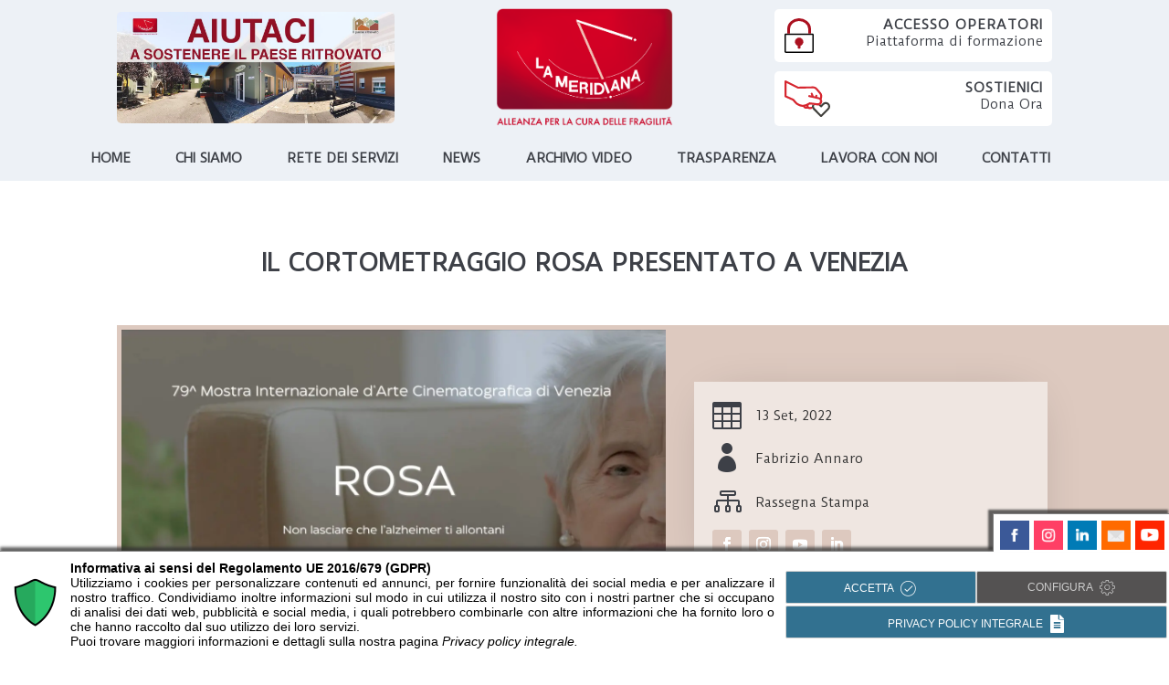

--- FILE ---
content_type: text/html; charset=UTF-8
request_url: https://cooplameridiana.it/il-cortometraggio-rosa-presentato-a-venezia1/
body_size: 24248
content:
<!DOCTYPE html>
<html lang="it-IT">
<head>
	<meta charset="UTF-8" />
<meta http-equiv="X-UA-Compatible" content="IE=edge">
	<link rel="pingback" href="https://cooplameridiana.it/xmlrpc.php" />

	<script type="text/javascript">
		document.documentElement.className = 'js';
	</script>
	
	<title>Il cortometraggio Rosa presentato a Venezia</title>
<script id="diviarea-loader">window.DiviPopupData=window.DiviAreaConfig={"zIndex":1000000,"animateSpeed":400,"triggerClassPrefix":"show-popup-","idAttrib":"data-popup","modalIndicatorClass":"is-modal","blockingIndicatorClass":"is-blocking","defaultShowCloseButton":true,"withCloseClass":"with-close","noCloseClass":"no-close","triggerCloseClass":"close","singletonClass":"single","darkModeClass":"dark","noShadowClass":"no-shadow","altCloseClass":"close-alt","popupSelector":".et_pb_section.popup","initializeOnEvent":"et_pb_after_init_modules","popupWrapperClass":"area-outer-wrap","fullHeightClass":"full-height","openPopupClass":"da-overlay-visible","overlayClass":"da-overlay","exitIndicatorClass":"on-exit","hoverTriggerClass":"on-hover","clickTriggerClass":"on-click","onExitDelay":2000,"notMobileClass":"not-mobile","notTabletClass":"not-tablet","notDesktopClass":"not-desktop","baseContext":"body","activePopupClass":"is-open","closeButtonClass":"da-close","withLoaderClass":"with-loader","debug":false,"ajaxUrl":"https:\/\/cooplameridiana.it\/wp-admin\/admin-ajax.php","sys":[]};var divimode_loader=function(){"use strict";!function(t){t.DiviArea=t.DiviPopup={loaded:!1};var n=t.DiviArea,i=n.Hooks={},o={};function r(t,n,i){var r,e,c;if("string"==typeof t)if(o[t]){if(n)if((r=o[t])&&i)for(c=r.length;c--;)(e=r[c]).callback===n&&e.context===i&&(r[c]=!1);else for(c=r.length;c--;)r[c].callback===n&&(r[c]=!1)}else o[t]=[]}function e(t,n,i,r){if("string"==typeof t){var e={callback:n,priority:i,context:r},c=o[t];c?(c.push(e),c=function(t){var n,i,o,r,e=t.length;for(r=1;r<e;r++)for(n=t[r],i=r;i>0;i--)(o=t[i-1]).priority>n.priority&&(t[i]=o,t[i-1]=n);return t}(c)):c=[e],o[t]=c}}function c(t,n,i){"string"==typeof n&&(n=[n]);var r,e,c=[];for(r=0;r<n.length;r++)Array.prototype.push.apply(c,o[n[r]]);for(e=0;e<c.length;e++){var a=void 0;c[e]&&"function"==typeof c[e].callback&&("filter"===t?void 0!==(a=c[e].callback.apply(c[e].context,i))&&(i[0]=a):c[e].callback.apply(c[e].context,i))}if("filter"===t)return i[0]}i.silent=function(){return i},n.removeFilter=i.removeFilter=function(t,n){r(t,n)},n.removeAction=i.removeAction=function(t,n){r(t,n)},n.applyFilters=i.applyFilters=function(t){for(var n=[],i=arguments.length-1;i-- >0;)n[i]=arguments[i+1];return c("filter",t,n)},n.doAction=i.doAction=function(t){for(var n=[],i=arguments.length-1;i-- >0;)n[i]=arguments[i+1];c("action",t,n)},n.addFilter=i.addFilter=function(n,i,o,r){e(n,i,parseInt(o||10,10),r||t)},n.addAction=i.addAction=function(n,i,o,r){e(n,i,parseInt(o||10,10),r||t)},n.addActionOnce=i.addActionOnce=function(n,i,o,c){e(n,i,parseInt(o||10,10),c||t),e(n,(function(){r(n,i)}),1+parseInt(o||10,10),c||t)}}(window);return{}}();
</script><meta name='robots' content='max-image-preview:large' />
<link rel='dns-prefetch' href='//fonts.googleapis.com' />
<link rel='dns-prefetch' href='//b1376857.smushcdn.com' />
<link rel="alternate" type="application/rss+xml" title="Cooperativa La Meridiana &raquo; Feed" href="https://cooplameridiana.it/feed/" />
<link rel="alternate" type="application/rss+xml" title="Cooperativa La Meridiana &raquo; Feed dei commenti" href="https://cooplameridiana.it/comments/feed/" />
<link rel="alternate" type="application/rss+xml" title="Cooperativa La Meridiana &raquo; Il cortometraggio Rosa presentato a Venezia Feed dei commenti" href="https://cooplameridiana.it/il-cortometraggio-rosa-presentato-a-venezia1/feed/" />
<link rel="alternate" title="oEmbed (JSON)" type="application/json+oembed" href="https://cooplameridiana.it/wp-json/oembed/1.0/embed?url=https%3A%2F%2Fcooplameridiana.it%2Fil-cortometraggio-rosa-presentato-a-venezia1%2F" />
<link rel="alternate" title="oEmbed (XML)" type="text/xml+oembed" href="https://cooplameridiana.it/wp-json/oembed/1.0/embed?url=https%3A%2F%2Fcooplameridiana.it%2Fil-cortometraggio-rosa-presentato-a-venezia1%2F&#038;format=xml" />
		<style>
			.lazyload,
			.lazyloading {
				max-width: 100%;
			}
		</style>
		<meta content="Bare bones for Divi v.1.0" name="generator"/><link rel='stylesheet' id='sgr-css' href='https://cooplameridiana.it/wp-content/plugins/simple-google-recaptcha/sgr.css?ver=1663924729' type='text/css' media='all' />
<style id='wp-emoji-styles-inline-css' type='text/css'>

	img.wp-smiley, img.emoji {
		display: inline !important;
		border: none !important;
		box-shadow: none !important;
		height: 1em !important;
		width: 1em !important;
		margin: 0 0.07em !important;
		vertical-align: -0.1em !important;
		background: none !important;
		padding: 0 !important;
	}
/*# sourceURL=wp-emoji-styles-inline-css */
</style>
<style id='wp-block-library-inline-css' type='text/css'>
:root{--wp-block-synced-color:#7a00df;--wp-block-synced-color--rgb:122,0,223;--wp-bound-block-color:var(--wp-block-synced-color);--wp-editor-canvas-background:#ddd;--wp-admin-theme-color:#007cba;--wp-admin-theme-color--rgb:0,124,186;--wp-admin-theme-color-darker-10:#006ba1;--wp-admin-theme-color-darker-10--rgb:0,107,160.5;--wp-admin-theme-color-darker-20:#005a87;--wp-admin-theme-color-darker-20--rgb:0,90,135;--wp-admin-border-width-focus:2px}@media (min-resolution:192dpi){:root{--wp-admin-border-width-focus:1.5px}}.wp-element-button{cursor:pointer}:root .has-very-light-gray-background-color{background-color:#eee}:root .has-very-dark-gray-background-color{background-color:#313131}:root .has-very-light-gray-color{color:#eee}:root .has-very-dark-gray-color{color:#313131}:root .has-vivid-green-cyan-to-vivid-cyan-blue-gradient-background{background:linear-gradient(135deg,#00d084,#0693e3)}:root .has-purple-crush-gradient-background{background:linear-gradient(135deg,#34e2e4,#4721fb 50%,#ab1dfe)}:root .has-hazy-dawn-gradient-background{background:linear-gradient(135deg,#faaca8,#dad0ec)}:root .has-subdued-olive-gradient-background{background:linear-gradient(135deg,#fafae1,#67a671)}:root .has-atomic-cream-gradient-background{background:linear-gradient(135deg,#fdd79a,#004a59)}:root .has-nightshade-gradient-background{background:linear-gradient(135deg,#330968,#31cdcf)}:root .has-midnight-gradient-background{background:linear-gradient(135deg,#020381,#2874fc)}:root{--wp--preset--font-size--normal:16px;--wp--preset--font-size--huge:42px}.has-regular-font-size{font-size:1em}.has-larger-font-size{font-size:2.625em}.has-normal-font-size{font-size:var(--wp--preset--font-size--normal)}.has-huge-font-size{font-size:var(--wp--preset--font-size--huge)}.has-text-align-center{text-align:center}.has-text-align-left{text-align:left}.has-text-align-right{text-align:right}.has-fit-text{white-space:nowrap!important}#end-resizable-editor-section{display:none}.aligncenter{clear:both}.items-justified-left{justify-content:flex-start}.items-justified-center{justify-content:center}.items-justified-right{justify-content:flex-end}.items-justified-space-between{justify-content:space-between}.screen-reader-text{border:0;clip-path:inset(50%);height:1px;margin:-1px;overflow:hidden;padding:0;position:absolute;width:1px;word-wrap:normal!important}.screen-reader-text:focus{background-color:#ddd;clip-path:none;color:#444;display:block;font-size:1em;height:auto;left:5px;line-height:normal;padding:15px 23px 14px;text-decoration:none;top:5px;width:auto;z-index:100000}html :where(.has-border-color){border-style:solid}html :where([style*=border-top-color]){border-top-style:solid}html :where([style*=border-right-color]){border-right-style:solid}html :where([style*=border-bottom-color]){border-bottom-style:solid}html :where([style*=border-left-color]){border-left-style:solid}html :where([style*=border-width]){border-style:solid}html :where([style*=border-top-width]){border-top-style:solid}html :where([style*=border-right-width]){border-right-style:solid}html :where([style*=border-bottom-width]){border-bottom-style:solid}html :where([style*=border-left-width]){border-left-style:solid}html :where(img[class*=wp-image-]){height:auto;max-width:100%}:where(figure){margin:0 0 1em}html :where(.is-position-sticky){--wp-admin--admin-bar--position-offset:var(--wp-admin--admin-bar--height,0px)}@media screen and (max-width:600px){html :where(.is-position-sticky){--wp-admin--admin-bar--position-offset:0px}}

/*# sourceURL=wp-block-library-inline-css */
</style><style id='global-styles-inline-css' type='text/css'>
:root{--wp--preset--aspect-ratio--square: 1;--wp--preset--aspect-ratio--4-3: 4/3;--wp--preset--aspect-ratio--3-4: 3/4;--wp--preset--aspect-ratio--3-2: 3/2;--wp--preset--aspect-ratio--2-3: 2/3;--wp--preset--aspect-ratio--16-9: 16/9;--wp--preset--aspect-ratio--9-16: 9/16;--wp--preset--color--black: #000000;--wp--preset--color--cyan-bluish-gray: #abb8c3;--wp--preset--color--white: #ffffff;--wp--preset--color--pale-pink: #f78da7;--wp--preset--color--vivid-red: #cf2e2e;--wp--preset--color--luminous-vivid-orange: #ff6900;--wp--preset--color--luminous-vivid-amber: #fcb900;--wp--preset--color--light-green-cyan: #7bdcb5;--wp--preset--color--vivid-green-cyan: #00d084;--wp--preset--color--pale-cyan-blue: #8ed1fc;--wp--preset--color--vivid-cyan-blue: #0693e3;--wp--preset--color--vivid-purple: #9b51e0;--wp--preset--gradient--vivid-cyan-blue-to-vivid-purple: linear-gradient(135deg,rgb(6,147,227) 0%,rgb(155,81,224) 100%);--wp--preset--gradient--light-green-cyan-to-vivid-green-cyan: linear-gradient(135deg,rgb(122,220,180) 0%,rgb(0,208,130) 100%);--wp--preset--gradient--luminous-vivid-amber-to-luminous-vivid-orange: linear-gradient(135deg,rgb(252,185,0) 0%,rgb(255,105,0) 100%);--wp--preset--gradient--luminous-vivid-orange-to-vivid-red: linear-gradient(135deg,rgb(255,105,0) 0%,rgb(207,46,46) 100%);--wp--preset--gradient--very-light-gray-to-cyan-bluish-gray: linear-gradient(135deg,rgb(238,238,238) 0%,rgb(169,184,195) 100%);--wp--preset--gradient--cool-to-warm-spectrum: linear-gradient(135deg,rgb(74,234,220) 0%,rgb(151,120,209) 20%,rgb(207,42,186) 40%,rgb(238,44,130) 60%,rgb(251,105,98) 80%,rgb(254,248,76) 100%);--wp--preset--gradient--blush-light-purple: linear-gradient(135deg,rgb(255,206,236) 0%,rgb(152,150,240) 100%);--wp--preset--gradient--blush-bordeaux: linear-gradient(135deg,rgb(254,205,165) 0%,rgb(254,45,45) 50%,rgb(107,0,62) 100%);--wp--preset--gradient--luminous-dusk: linear-gradient(135deg,rgb(255,203,112) 0%,rgb(199,81,192) 50%,rgb(65,88,208) 100%);--wp--preset--gradient--pale-ocean: linear-gradient(135deg,rgb(255,245,203) 0%,rgb(182,227,212) 50%,rgb(51,167,181) 100%);--wp--preset--gradient--electric-grass: linear-gradient(135deg,rgb(202,248,128) 0%,rgb(113,206,126) 100%);--wp--preset--gradient--midnight: linear-gradient(135deg,rgb(2,3,129) 0%,rgb(40,116,252) 100%);--wp--preset--font-size--small: 13px;--wp--preset--font-size--medium: 20px;--wp--preset--font-size--large: 36px;--wp--preset--font-size--x-large: 42px;--wp--preset--spacing--20: 0.44rem;--wp--preset--spacing--30: 0.67rem;--wp--preset--spacing--40: 1rem;--wp--preset--spacing--50: 1.5rem;--wp--preset--spacing--60: 2.25rem;--wp--preset--spacing--70: 3.38rem;--wp--preset--spacing--80: 5.06rem;--wp--preset--shadow--natural: 6px 6px 9px rgba(0, 0, 0, 0.2);--wp--preset--shadow--deep: 12px 12px 50px rgba(0, 0, 0, 0.4);--wp--preset--shadow--sharp: 6px 6px 0px rgba(0, 0, 0, 0.2);--wp--preset--shadow--outlined: 6px 6px 0px -3px rgb(255, 255, 255), 6px 6px rgb(0, 0, 0);--wp--preset--shadow--crisp: 6px 6px 0px rgb(0, 0, 0);}:root { --wp--style--global--content-size: 823px;--wp--style--global--wide-size: 1080px; }:where(body) { margin: 0; }.wp-site-blocks > .alignleft { float: left; margin-right: 2em; }.wp-site-blocks > .alignright { float: right; margin-left: 2em; }.wp-site-blocks > .aligncenter { justify-content: center; margin-left: auto; margin-right: auto; }:where(.is-layout-flex){gap: 0.5em;}:where(.is-layout-grid){gap: 0.5em;}.is-layout-flow > .alignleft{float: left;margin-inline-start: 0;margin-inline-end: 2em;}.is-layout-flow > .alignright{float: right;margin-inline-start: 2em;margin-inline-end: 0;}.is-layout-flow > .aligncenter{margin-left: auto !important;margin-right: auto !important;}.is-layout-constrained > .alignleft{float: left;margin-inline-start: 0;margin-inline-end: 2em;}.is-layout-constrained > .alignright{float: right;margin-inline-start: 2em;margin-inline-end: 0;}.is-layout-constrained > .aligncenter{margin-left: auto !important;margin-right: auto !important;}.is-layout-constrained > :where(:not(.alignleft):not(.alignright):not(.alignfull)){max-width: var(--wp--style--global--content-size);margin-left: auto !important;margin-right: auto !important;}.is-layout-constrained > .alignwide{max-width: var(--wp--style--global--wide-size);}body .is-layout-flex{display: flex;}.is-layout-flex{flex-wrap: wrap;align-items: center;}.is-layout-flex > :is(*, div){margin: 0;}body .is-layout-grid{display: grid;}.is-layout-grid > :is(*, div){margin: 0;}body{padding-top: 0px;padding-right: 0px;padding-bottom: 0px;padding-left: 0px;}:root :where(.wp-element-button, .wp-block-button__link){background-color: #32373c;border-width: 0;color: #fff;font-family: inherit;font-size: inherit;font-style: inherit;font-weight: inherit;letter-spacing: inherit;line-height: inherit;padding-top: calc(0.667em + 2px);padding-right: calc(1.333em + 2px);padding-bottom: calc(0.667em + 2px);padding-left: calc(1.333em + 2px);text-decoration: none;text-transform: inherit;}.has-black-color{color: var(--wp--preset--color--black) !important;}.has-cyan-bluish-gray-color{color: var(--wp--preset--color--cyan-bluish-gray) !important;}.has-white-color{color: var(--wp--preset--color--white) !important;}.has-pale-pink-color{color: var(--wp--preset--color--pale-pink) !important;}.has-vivid-red-color{color: var(--wp--preset--color--vivid-red) !important;}.has-luminous-vivid-orange-color{color: var(--wp--preset--color--luminous-vivid-orange) !important;}.has-luminous-vivid-amber-color{color: var(--wp--preset--color--luminous-vivid-amber) !important;}.has-light-green-cyan-color{color: var(--wp--preset--color--light-green-cyan) !important;}.has-vivid-green-cyan-color{color: var(--wp--preset--color--vivid-green-cyan) !important;}.has-pale-cyan-blue-color{color: var(--wp--preset--color--pale-cyan-blue) !important;}.has-vivid-cyan-blue-color{color: var(--wp--preset--color--vivid-cyan-blue) !important;}.has-vivid-purple-color{color: var(--wp--preset--color--vivid-purple) !important;}.has-black-background-color{background-color: var(--wp--preset--color--black) !important;}.has-cyan-bluish-gray-background-color{background-color: var(--wp--preset--color--cyan-bluish-gray) !important;}.has-white-background-color{background-color: var(--wp--preset--color--white) !important;}.has-pale-pink-background-color{background-color: var(--wp--preset--color--pale-pink) !important;}.has-vivid-red-background-color{background-color: var(--wp--preset--color--vivid-red) !important;}.has-luminous-vivid-orange-background-color{background-color: var(--wp--preset--color--luminous-vivid-orange) !important;}.has-luminous-vivid-amber-background-color{background-color: var(--wp--preset--color--luminous-vivid-amber) !important;}.has-light-green-cyan-background-color{background-color: var(--wp--preset--color--light-green-cyan) !important;}.has-vivid-green-cyan-background-color{background-color: var(--wp--preset--color--vivid-green-cyan) !important;}.has-pale-cyan-blue-background-color{background-color: var(--wp--preset--color--pale-cyan-blue) !important;}.has-vivid-cyan-blue-background-color{background-color: var(--wp--preset--color--vivid-cyan-blue) !important;}.has-vivid-purple-background-color{background-color: var(--wp--preset--color--vivid-purple) !important;}.has-black-border-color{border-color: var(--wp--preset--color--black) !important;}.has-cyan-bluish-gray-border-color{border-color: var(--wp--preset--color--cyan-bluish-gray) !important;}.has-white-border-color{border-color: var(--wp--preset--color--white) !important;}.has-pale-pink-border-color{border-color: var(--wp--preset--color--pale-pink) !important;}.has-vivid-red-border-color{border-color: var(--wp--preset--color--vivid-red) !important;}.has-luminous-vivid-orange-border-color{border-color: var(--wp--preset--color--luminous-vivid-orange) !important;}.has-luminous-vivid-amber-border-color{border-color: var(--wp--preset--color--luminous-vivid-amber) !important;}.has-light-green-cyan-border-color{border-color: var(--wp--preset--color--light-green-cyan) !important;}.has-vivid-green-cyan-border-color{border-color: var(--wp--preset--color--vivid-green-cyan) !important;}.has-pale-cyan-blue-border-color{border-color: var(--wp--preset--color--pale-cyan-blue) !important;}.has-vivid-cyan-blue-border-color{border-color: var(--wp--preset--color--vivid-cyan-blue) !important;}.has-vivid-purple-border-color{border-color: var(--wp--preset--color--vivid-purple) !important;}.has-vivid-cyan-blue-to-vivid-purple-gradient-background{background: var(--wp--preset--gradient--vivid-cyan-blue-to-vivid-purple) !important;}.has-light-green-cyan-to-vivid-green-cyan-gradient-background{background: var(--wp--preset--gradient--light-green-cyan-to-vivid-green-cyan) !important;}.has-luminous-vivid-amber-to-luminous-vivid-orange-gradient-background{background: var(--wp--preset--gradient--luminous-vivid-amber-to-luminous-vivid-orange) !important;}.has-luminous-vivid-orange-to-vivid-red-gradient-background{background: var(--wp--preset--gradient--luminous-vivid-orange-to-vivid-red) !important;}.has-very-light-gray-to-cyan-bluish-gray-gradient-background{background: var(--wp--preset--gradient--very-light-gray-to-cyan-bluish-gray) !important;}.has-cool-to-warm-spectrum-gradient-background{background: var(--wp--preset--gradient--cool-to-warm-spectrum) !important;}.has-blush-light-purple-gradient-background{background: var(--wp--preset--gradient--blush-light-purple) !important;}.has-blush-bordeaux-gradient-background{background: var(--wp--preset--gradient--blush-bordeaux) !important;}.has-luminous-dusk-gradient-background{background: var(--wp--preset--gradient--luminous-dusk) !important;}.has-pale-ocean-gradient-background{background: var(--wp--preset--gradient--pale-ocean) !important;}.has-electric-grass-gradient-background{background: var(--wp--preset--gradient--electric-grass) !important;}.has-midnight-gradient-background{background: var(--wp--preset--gradient--midnight) !important;}.has-small-font-size{font-size: var(--wp--preset--font-size--small) !important;}.has-medium-font-size{font-size: var(--wp--preset--font-size--medium) !important;}.has-large-font-size{font-size: var(--wp--preset--font-size--large) !important;}.has-x-large-font-size{font-size: var(--wp--preset--font-size--x-large) !important;}
/*# sourceURL=global-styles-inline-css */
</style>

<link rel='stylesheet' id='css-divi-area-css' href='https://cooplameridiana.it/wp-content/plugins/popups-for-divi/styles/front.min.css?ver=3.2.3' type='text/css' media='all' />
<style id='css-divi-area-inline-css' type='text/css'>
.et_pb_section.popup{display:none}
/*# sourceURL=css-divi-area-inline-css */
</style>
<link rel='stylesheet' id='css-divi-area-popuphidden-css' href='https://cooplameridiana.it/wp-content/plugins/popups-for-divi/styles/front-popuphidden.min.css?ver=3.2.3' type='text/css' media='all' />
<link rel='stylesheet' id='divi-ajax-filter-styles-css' href='https://cooplameridiana.it/wp-content/plugins/divi-machine/includes/modules/divi-ajax-filter/divi/divi-4/styles/style.min.css?ver=6.3.15' type='text/css' media='all' />
<link rel='stylesheet' id='divi-machine-styles-css' href='https://cooplameridiana.it/wp-content/plugins/divi-machine/styles/style.min.css?ver=6.3.15' type='text/css' media='all' />
<link rel='stylesheet' id='et-builder-googlefonts-cached-css' href='https://fonts.googleapis.com/css?family=Duru+Sans:regular|PT+Sans:regular,italic,700,700italic&#038;subset=latin,latin-ext&#038;display=swap' type='text/css' media='all' />
<link rel='stylesheet' id='dmach-carousel-css-css' href='https://cooplameridiana.it/wp-content/plugins/divi-machine/css/carousel.min.css?ver=6.3.15' type='text/css' media='all' />
<link rel='stylesheet' id='divi-style-parent-css' href='https://cooplameridiana.it/wp-content/themes/Divi/style-static.min.css?ver=4.27.5' type='text/css' media='all' />
<link rel='stylesheet' id='divi-style-css' href='https://cooplameridiana.it/wp-content/themes/Divi-Child/style.css?ver=4.27.5' type='text/css' media='all' />
<script type="text/javascript" id="sgr-js-extra">
/* <![CDATA[ */
var sgr = {"sgr_site_key":"6LfF5LsUAAAAAKVHIEY7C8atf2wlcu6qkiL32mOs"};
//# sourceURL=sgr-js-extra
/* ]]> */
</script>
<script type="text/javascript" src="https://cooplameridiana.it/wp-content/plugins/simple-google-recaptcha/sgr.js?ver=1663924729" id="sgr-js"></script>
<script type="text/javascript" src="https://cooplameridiana.it/wp-includes/js/jquery/jquery.min.js?ver=3.7.1" id="jquery-core-js"></script>
<script type="text/javascript" src="https://cooplameridiana.it/wp-includes/js/jquery/jquery-migrate.min.js?ver=3.4.1" id="jquery-migrate-js"></script>
<script type="text/javascript" src="https://cooplameridiana.it/wp-content/plugins/popups-for-divi/scripts/ie-compat.min.js?ver=3.2.3" id="dap-ie-js"></script>
<link rel="https://api.w.org/" href="https://cooplameridiana.it/wp-json/" /><link rel="alternate" title="JSON" type="application/json" href="https://cooplameridiana.it/wp-json/wp/v2/posts/102164" /><link rel="EditURI" type="application/rsd+xml" title="RSD" href="https://cooplameridiana.it/xmlrpc.php?rsd" />
<meta name="generator" content="WordPress 6.9" />
<link rel='shortlink' href='https://cooplameridiana.it/?p=102164' />
<!-- start Simple Custom CSS and JS -->
<!-- Add HTML code to the header or the footer.

For example, you can use the following code for loading the jQuery library from Google CDN:
<script src="https://ajax.googleapis.com/ajax/libs/jquery/3.4.1/jquery.min.js"></script>

or the following one for loading the Bootstrap library from MaxCDN:
<link rel="stylesheet" href="https://stackpath.bootstrapcdn.com/bootstrap/4.3.1/css/bootstrap.min.css" integrity="sha384-ggOyR0iXCbMQv3Xipma34MD+dH/1fQ784/j6cY/iJTQUOhcWr7x9JvoRxT2MZw1T" crossorigin="anonymous">

-- End of the comment --> 

<!-- Link allo script -->
<script src="https://admin.cookieman.it/cookiemanmanager.js" type="text/javascript"></script>
<!-- Attivazione CookieMan Client -->
<script language="javascript" type="text/javascript">
ML_CookieMan_Client_Create('lzNKRYIGsosKDBX59' , 'it-IT' , 0 , 'NONE' , 'NONE' );
  
  
function docReady(fn) {
    // see if DOM is already available
    if (document.readyState === "complete" || document.readyState === "interactive") {
        // call on next available tick
        setTimeout(fn, 1);
    } else {
        document.addEventListener("DOMContentLoaded", fn);
    }
}    
docReady(function() {

  var _selectorsItem = document.querySelectorAll(".et_pb_button_2_tb_footer");
  for (var i = 0; i < _selectorsItem.length; i++) {
    	_selectorsItem[i].onclick = function(event){
     		event.preventDefault();
			ML_CookieMan_MANAGE_Command(this,'ShowPolicy');
   		}
  	}
  
  var _selectorsItem = document.querySelectorAll(".PrivacyPolicy");
  for (var i = 0; i < _selectorsItem.length; i++) {
    	_selectorsItem[i].onclick = function(event){
     		event.preventDefault();
			ML_CookieMan_MANAGE_Command(this,'ShowPolicy');
   		}
  	}
  
});   
  
  
</script><!-- end Simple Custom CSS and JS -->
 
<script> 
jQuery(document).ready(function(i){const c=window.navigator.userAgent;function t(c){i(".et_pb_de_mach_archive_loop").each(function(t,s){var e,n,o,d=i(this).find(".dmach-grid-item"),h=(e=i(".dmach-grid-sizes"),n=c,o=void 0,i(e.attr("class").split(" ")).each(function(){this.indexOf(n)>-1&&(o=this)}),o).replace(c,""),a=1,r=1;i(d).each(function(i,c){a++});var l=Math.ceil(a/h),m=l*h;i(d).each(function(c,t){var s=(r-1)%h+1,e=Math.ceil(r*l/m);i(this).closest(".grid-posts").find(".dmach-grid-item:nth-child("+r+")").css("-ms-grid-row",""+e),i(this).closest(".grid-posts").find(".dmach-grid-item:nth-child("+r+")").css("-ms-grid-column",""+s),r++})})}/MSIE|Trident/.test(c)&&i(window).on("resize",function(){i(window).width()>=981?(col_size="col-desk-",t(col_size)):(col_size="col-mob-",t(col_size))})}); 
</script> 
 
 
<style> 
.col-desk-1>:not(.no-results-layout){display:-ms-grid;-ms-grid-columns:1fr}.col-desk-2>:not(.no-results-layout){display:-ms-grid;-ms-grid-columns:1fr 1fr}.col-desk-3>:not(.no-results-layout){display:-ms-grid;-ms-grid-columns:1fr 1fr 1fr}.col-desk-4>:not(.no-results-layout){display:-ms-grid;-ms-grid-columns:1fr 1fr 1fr 1fr}.col-desk-5>:not(.no-results-layout){display:-ms-grid;-ms-grid-columns:1fr 1fr 1fr 1fr 1fr}.col-desk-6>:not(.no-results-layout){display:-ms-grid;-ms-grid-columns:1fr 1fr 1fr 1fr 1fr 1fr}@media(max-width:980px){body .col-mob-1>:not(.no-results-layout){display:-ms-grid;-ms-grid-columns:1fr}body .col-mob-2>:not(.no-results-layout){display:-ms-grid;-ms-grid-columns:1fr 1fr}}@media screen and (-ms-high-contrast:active),(-ms-high-contrast:none){.et_pb_gutters4 .dmach-grid-sizes>:not(.no-results-layout)>div{margin-left:8%!important;margin-right:8%!important}.et_pb_gutters3 .dmach-grid-sizes>:not(.no-results-layout)>div{margin-left:5.5%!important;margin-right:5.5%!important}.et_pb_gutters2 .dmach-grid-sizes>:not(.no-results-layout)>div{margin-left:3%!important;margin-right:3%!important}.et_pb_gutters1 .dmach-grid-sizes>:not(.no-results-layout)>div{margin-left:0!important;margin-right:0!important}} 
</style> 
 
		<script>
			document.documentElement.className = document.documentElement.className.replace('no-js', 'js');
		</script>
				<style>
			.no-js img.lazyload {
				display: none;
			}

			figure.wp-block-image img.lazyloading {
				min-width: 150px;
			}

			.lazyload,
			.lazyloading {
				--smush-placeholder-width: 100px;
				--smush-placeholder-aspect-ratio: 1/1;
				width: var(--smush-image-width, var(--smush-placeholder-width)) !important;
				aspect-ratio: var(--smush-image-aspect-ratio, var(--smush-placeholder-aspect-ratio)) !important;
			}

						.lazyload, .lazyloading {
				opacity: 0;
			}

			.lazyloaded {
				opacity: 1;
				transition: opacity 200ms;
				transition-delay: 0ms;
			}

					</style>
		<meta name="viewport" content="width=device-width, initial-scale=1.0, maximum-scale=1.0, user-scalable=0" />					<!-- Google Analytics tracking code output by Beehive Analytics Pro -->
						<script async src="https://www.googletagmanager.com/gtag/js?id=G-Z8Y5S6G8JS&l=beehiveDataLayer"></script>
		<script>
						window.beehiveDataLayer = window.beehiveDataLayer || [];
			function beehive_ga() {beehiveDataLayer.push(arguments);}
			beehive_ga('js', new Date())
						beehive_ga('config', 'G-Z8Y5S6G8JS', {
				'anonymize_ip': false,
				'allow_google_signals': false,
			})
					</script>
		<link rel="canonical" href="https://cooplameridiana.it/il-cortometraggio-rosa-presentato-a-venezia1/" />
<meta name="description" content="L’Alzheimer protagonista al Festival Internazionale di Venezia Rosa La voce di Leo Gullotta accompagna con affetto il cortometraggio prodotto dalla Cooperat ..." />
<script type="application/ld+json">{"@context":"https:\/\/schema.org","@graph":[{"@type":"WPHeader","url":"https:\/\/cooplameridiana.it\/il-cortometraggio-rosa-presentato-a-venezia1\/","headline":"Il cortometraggio Rosa presentato a Venezia","description":"L\u2019Alzheimer protagonista al Festival Internazionale di Venezia Rosa La voce di Leo Gullotta accompagna con affetto il cortometraggio prodotto dalla Cooperat ..."},{"@type":"WPFooter","url":"https:\/\/cooplameridiana.it\/il-cortometraggio-rosa-presentato-a-venezia1\/","headline":"Il cortometraggio Rosa presentato a Venezia","description":"L\u2019Alzheimer protagonista al Festival Internazionale di Venezia Rosa La voce di Leo Gullotta accompagna con affetto il cortometraggio prodotto dalla Cooperat ...","copyrightYear":"2026"},{"@type":"Organization","@id":"https:\/\/cooplameridiana.it\/#schema-publishing-organization","url":"https:\/\/cooplameridiana.it","name":"Cooperativa La Meridiana","logo":{"@type":"ImageObject","@id":"https:\/\/cooplameridiana.it\/#schema-organization-logo","url":"https:\/\/cooplameridiana.it\/wp-content\/uploads\/2020\/01\/Logo-PNG-crop.png","height":60,"width":60}},{"@type":"WebSite","@id":"https:\/\/cooplameridiana.it\/#schema-website","url":"https:\/\/cooplameridiana.it","name":"Cooperativa La Meridiana - Alleanza per la Cura delle fragilit\u00e0","encoding":"UTF-8","potentialAction":{"@type":"SearchAction","target":"https:\/\/cooplameridiana.it\/search\/{search_term_string}\/","query-input":"required name=search_term_string"},"image":{"@type":"ImageObject","@id":"https:\/\/cooplameridiana.it\/#schema-site-logo","url":"https:\/\/cooplameridiana.it\/wp-content\/uploads\/2020\/01\/Logo-PNG-crop.png","height":637,"width":946}},{"@type":"BreadcrumbList","@id":"https:\/\/cooplameridiana.it\/il-cortometraggio-rosa-presentato-a-venezia1?page&name=il-cortometraggio-rosa-presentato-a-venezia1\/#breadcrumb","itemListElement":[{"@type":"ListItem","position":1,"name":"Home","item":"https:\/\/cooplameridiana.it"},{"@type":"ListItem","position":2,"name":"Rassegna Stampa","item":"https:\/\/cooplameridiana.it\/category\/rassegna-stampa\/"},{"@type":"ListItem","position":3,"name":"Il cortometraggio Rosa presentato a Venezia"}]},{"@type":"Person","@id":"https:\/\/cooplameridiana.it\/author\/fabriziomeridiana\/#schema-author","name":"Fabrizio Annaro","url":"https:\/\/cooplameridiana.it\/author\/fabriziomeridiana\/","image":{"@type":"ImageObject","@id":"https:\/\/cooplameridiana.it\/author\/fabriziomeridiana\/#schema-author-gravatar","url":"https:\/\/secure.gravatar.com\/avatar\/7b788a5db6a2ce4357f64d98cfe500b5cbd13491704b92e260b4d9a60e179d3f?s=96&d=mm&r=g","height":100,"width":100,"caption":"Fabrizio Annaro"}},{"@type":"WebPage","@id":"https:\/\/cooplameridiana.it\/il-cortometraggio-rosa-presentato-a-venezia1\/#schema-webpage","isPartOf":{"@id":"https:\/\/cooplameridiana.it\/#schema-website"},"publisher":{"@id":"https:\/\/cooplameridiana.it\/#schema-publishing-organization"},"url":"https:\/\/cooplameridiana.it\/il-cortometraggio-rosa-presentato-a-venezia1\/","hasPart":[{"@type":"SiteNavigationElement","@id":"https:\/\/cooplameridiana.it\/il-cortometraggio-rosa-presentato-a-venezia1\/#schema-nav-element-10146","name":"","url":"https:\/\/cooplameridiana.it\/"},{"@type":"SiteNavigationElement","@id":"https:\/\/cooplameridiana.it\/il-cortometraggio-rosa-presentato-a-venezia1\/#schema-nav-element-26072","name":"","url":"https:\/\/cooplameridiana.it\/chi-siamo\/"},{"@type":"SiteNavigationElement","@id":"https:\/\/cooplameridiana.it\/il-cortometraggio-rosa-presentato-a-venezia1\/#schema-nav-element-115886","name":"Rete dei servizi","url":"https:\/\/cooplameridiana.it\/contatti-centri-e-servizi\/"},{"@type":"SiteNavigationElement","@id":"https:\/\/cooplameridiana.it\/il-cortometraggio-rosa-presentato-a-venezia1\/#schema-nav-element-115899","name":"","url":"https:\/\/cooplameridiana.it\/news\/"},{"@type":"SiteNavigationElement","@id":"https:\/\/cooplameridiana.it\/il-cortometraggio-rosa-presentato-a-venezia1\/#schema-nav-element-7927","name":"Archivio Video","url":"https:\/\/www.youtube.com\/channel\/UCzHn2ROaaiQRZv-dsBzxqXg"},{"@type":"SiteNavigationElement","@id":"https:\/\/cooplameridiana.it\/il-cortometraggio-rosa-presentato-a-venezia1\/#schema-nav-element-31498","name":"","url":"https:\/\/cooplameridiana.it\/trasparenza\/"},{"@type":"SiteNavigationElement","@id":"https:\/\/cooplameridiana.it\/il-cortometraggio-rosa-presentato-a-venezia1\/#schema-nav-element-108938","name":"","url":"https:\/\/cooplameridiana.it\/lavora-con-noi\/"},{"@type":"SiteNavigationElement","@id":"https:\/\/cooplameridiana.it\/il-cortometraggio-rosa-presentato-a-venezia1\/#schema-nav-element-115888","name":"","url":"https:\/\/cooplameridiana.it\/home\/contatti\/"}]},{"@type":"NewsArticle","headline":"Il cortometraggio Rosa presentato a Venezia","name":"Il cortometraggio Rosa presentato a Venezia","description":"L\u2019Alzheimer protagonista al Festival Internazionale di Venezia Rosa La voce di Leo Gullotta accompagna con affetto il cortometraggio prodotto dalla Cooperat ...","url":"https:\/\/cooplameridiana.it\/il-cortometraggio-rosa-presentato-a-venezia1\/","thumbnailUrl":"https:\/\/cooplameridiana.it\/wp-content\/uploads\/2022\/08\/ROSA_Cartello_page-0001-scaled.jpg","dateModified":"2022-09-13 10:52:20","datePublished":"2022-09-13 10:24:02","image":[{"@type":"ImageObject","@id":"https:\/\/cooplameridiana.it\/il-cortometraggio-rosa-presentato-a-venezia1\/#schema-article-image","url":"https:\/\/cooplameridiana.it\/wp-content\/uploads\/2022\/08\/ROSA_Cartello_page-0001-scaled.jpg","height":"1080","width":"1920"}],"author":{"@type":"Person","name":"Fabrizio Annaro","url":"https:\/\/cooplameridiana.it\/author\/fabriziomeridiana\/","image":{"@type":"ImageObject","@id":"https:\/\/cooplameridiana.it\/author\/fabriziomeridiana\/#schema-author-gravatar","url":"https:\/\/secure.gravatar.com\/avatar\/7b788a5db6a2ce4357f64d98cfe500b5cbd13491704b92e260b4d9a60e179d3f?s=96&d=mm&r=g","height":"100","width":"100"}},"publisher":{"@type":"Organization","logo":{"@type":"ImageObject","@id":"https:\/\/cooplameridiana.it\/#schema-organization-logo","url":"https:\/\/cooplameridiana.it\/wp-content\/uploads\/2020\/01\/Logo-PNG-crop.png","height":"637","width":"946"},"name":"Cooperativa La Meridiana","url":"https:\/\/cooplameridiana.it"}}]}</script>
<meta property="og:type" content="article" />
<meta property="og:url" content="https://cooplameridiana.it/il-cortometraggio-rosa-presentato-a-venezia1/" />
<meta property="og:title" content="Il cortometraggio Rosa presentato a Venezia |" />
<meta property="og:description" content="L’Alzheimer protagonista al Festival Internazionale di Venezia Rosa La voce di Leo Gullotta accompagna con affetto il cortometraggio prodotto dalla Cooperat ..." />
<meta property="og:image" content="https://cooplameridiana.it/wp-content/uploads/2022/08/ROSA_Cartello_page-0001-scaled.jpg" />
<meta property="og:image:width" content="1920" />
<meta property="og:image:height" content="1080" />
<meta property="article:published_time" content="2022-09-13T10:24:02" />
<meta property="article:author" content="Fabrizio Annaro" />
<meta name="twitter:card" content="summary_large_image" />
<meta name="twitter:title" content="Il cortometraggio Rosa presentato a Venezia |" />
<meta name="twitter:description" content="L’Alzheimer protagonista al Festival Internazionale di Venezia Rosa La voce di Leo Gullotta accompagna con affetto il cortometraggio prodotto dalla Cooperat ..." />
<meta name="twitter:image" content="https://cooplameridiana.it/wp-content/uploads/2022/08/ROSA_Cartello_page-0001-scaled.jpg" />
<!-- /SEO -->
<link rel="icon" href="https://b1376857.smushcdn.com/1376857/wp-content/uploads/2019/06/cropped-Meridiana-Oggi-32x32.png?lossy=1&strip=1&webp=1" sizes="32x32" />
<link rel="icon" href="https://b1376857.smushcdn.com/1376857/wp-content/uploads/2019/06/cropped-Meridiana-Oggi-192x192.png?lossy=1&strip=1&webp=1" sizes="192x192" />
<link rel="apple-touch-icon" href="https://b1376857.smushcdn.com/1376857/wp-content/uploads/2019/06/cropped-Meridiana-Oggi-180x180.png?lossy=1&strip=1&webp=1" />
<meta name="msapplication-TileImage" content="https://cooplameridiana.it/wp-content/uploads/2019/06/cropped-Meridiana-Oggi-270x270.png" />
<style id="et-divi-customizer-global-cached-inline-styles">body,.et_pb_column_1_2 .et_quote_content blockquote cite,.et_pb_column_1_2 .et_link_content a.et_link_main_url,.et_pb_column_1_3 .et_quote_content blockquote cite,.et_pb_column_3_8 .et_quote_content blockquote cite,.et_pb_column_1_4 .et_quote_content blockquote cite,.et_pb_blog_grid .et_quote_content blockquote cite,.et_pb_column_1_3 .et_link_content a.et_link_main_url,.et_pb_column_3_8 .et_link_content a.et_link_main_url,.et_pb_column_1_4 .et_link_content a.et_link_main_url,.et_pb_blog_grid .et_link_content a.et_link_main_url,body .et_pb_bg_layout_light .et_pb_post p,body .et_pb_bg_layout_dark .et_pb_post p{font-size:14px}.et_pb_slide_content,.et_pb_best_value{font-size:15px}#et_search_icon:hover,.mobile_menu_bar:before,.mobile_menu_bar:after,.et_toggle_slide_menu:after,.et-social-icon a:hover,.et_pb_sum,.et_pb_pricing li a,.et_pb_pricing_table_button,.et_overlay:before,.entry-summary p.price ins,.et_pb_member_social_links a:hover,.et_pb_widget li a:hover,.et_pb_filterable_portfolio .et_pb_portfolio_filters li a.active,.et_pb_filterable_portfolio .et_pb_portofolio_pagination ul li a.active,.et_pb_gallery .et_pb_gallery_pagination ul li a.active,.wp-pagenavi span.current,.wp-pagenavi a:hover,.nav-single a,.tagged_as a,.posted_in a{color:#ab1120}.et_pb_contact_submit,.et_password_protected_form .et_submit_button,.et_pb_bg_layout_light .et_pb_newsletter_button,.comment-reply-link,.form-submit .et_pb_button,.et_pb_bg_layout_light .et_pb_promo_button,.et_pb_bg_layout_light .et_pb_more_button,.et_pb_contact p input[type="checkbox"]:checked+label i:before,.et_pb_bg_layout_light.et_pb_module.et_pb_button{color:#ab1120}.footer-widget h4{color:#ab1120}.et-search-form,.nav li ul,.et_mobile_menu,.footer-widget li:before,.et_pb_pricing li:before,blockquote{border-color:#ab1120}.et_pb_counter_amount,.et_pb_featured_table .et_pb_pricing_heading,.et_quote_content,.et_link_content,.et_audio_content,.et_pb_post_slider.et_pb_bg_layout_dark,.et_slide_in_menu_container,.et_pb_contact p input[type="radio"]:checked+label i:before{background-color:#ab1120}a{color:#ab1120}.et_secondary_nav_enabled #page-container #top-header{background-color:#ab1120!important}#et-secondary-nav li ul{background-color:#ab1120}.et_header_style_centered .mobile_nav .select_page,.et_header_style_split .mobile_nav .select_page,.et_nav_text_color_light #top-menu>li>a,.et_nav_text_color_dark #top-menu>li>a,#top-menu a,.et_mobile_menu li a,.et_nav_text_color_light .et_mobile_menu li a,.et_nav_text_color_dark .et_mobile_menu li a,#et_search_icon:before,.et_search_form_container input,span.et_close_search_field:after,#et-top-navigation .et-cart-info{color:#000000}.et_search_form_container input::-moz-placeholder{color:#000000}.et_search_form_container input::-webkit-input-placeholder{color:#000000}.et_search_form_container input:-ms-input-placeholder{color:#000000}#main-header .nav li ul a{color:rgba(0,0,0,0.93)}#top-menu li.current-menu-ancestor>a,#top-menu li.current-menu-item>a,#top-menu li.current_page_item>a{color:#ab1120}#main-footer .footer-widget h4,#main-footer .widget_block h1,#main-footer .widget_block h2,#main-footer .widget_block h3,#main-footer .widget_block h4,#main-footer .widget_block h5,#main-footer .widget_block h6{color:#ab1120}.footer-widget li:before{border-color:#ab1120}#footer-bottom .et-social-icon a{color:rgba(102,102,102,0)}@media only screen and (min-width:981px){.et_header_style_left #et-top-navigation,.et_header_style_split #et-top-navigation{padding:15px 0 0 0}.et_header_style_left #et-top-navigation nav>ul>li>a,.et_header_style_split #et-top-navigation nav>ul>li>a{padding-bottom:15px}.et_header_style_split .centered-inline-logo-wrap{width:30px;margin:-30px 0}.et_header_style_split .centered-inline-logo-wrap #logo{max-height:30px}.et_pb_svg_logo.et_header_style_split .centered-inline-logo-wrap #logo{height:30px}.et_header_style_centered #top-menu>li>a{padding-bottom:5px}.et_header_style_slide #et-top-navigation,.et_header_style_fullscreen #et-top-navigation{padding:6px 0 6px 0!important}.et_header_style_centered #main-header .logo_container{height:30px}.et_header_style_centered.et_hide_primary_logo #main-header:not(.et-fixed-header) .logo_container,.et_header_style_centered.et_hide_fixed_logo #main-header.et-fixed-header .logo_container{height:5.4px}.et_header_style_left .et-fixed-header #et-top-navigation,.et_header_style_split .et-fixed-header #et-top-navigation{padding:15px 0 0 0}.et_header_style_left .et-fixed-header #et-top-navigation nav>ul>li>a,.et_header_style_split .et-fixed-header #et-top-navigation nav>ul>li>a{padding-bottom:15px}.et_header_style_centered header#main-header.et-fixed-header .logo_container{height:30px}.et_header_style_split #main-header.et-fixed-header .centered-inline-logo-wrap{width:30px;margin:-30px 0}.et_header_style_split .et-fixed-header .centered-inline-logo-wrap #logo{max-height:30px}.et_pb_svg_logo.et_header_style_split .et-fixed-header .centered-inline-logo-wrap #logo{height:30px}.et_header_style_slide .et-fixed-header #et-top-navigation,.et_header_style_fullscreen .et-fixed-header #et-top-navigation{padding:6px 0 6px 0!important}.et_header_style_split #main-header .centered-inline-logo-wrap{width:auto;height:23px}.et_header_style_split #main-header.et-fixed-header .centered-inline-logo-wrap{width:auto;height:23px}.et_header_style_split .centered-inline-logo-wrap #logo,.et_header_style_split .et-fixed-header .centered-inline-logo-wrap #logo{height:auto;max-height:100%}.et_fixed_nav #page-container .et-fixed-header#top-header{background-color:#ffffff!important}.et_fixed_nav #page-container .et-fixed-header#top-header #et-secondary-nav li ul{background-color:#ffffff}.et-fixed-header #top-menu a,.et-fixed-header #et_search_icon:before,.et-fixed-header #et_top_search .et-search-form input,.et-fixed-header .et_search_form_container input,.et-fixed-header .et_close_search_field:after,.et-fixed-header #et-top-navigation .et-cart-info{color:#000000!important}.et-fixed-header .et_search_form_container input::-moz-placeholder{color:#000000!important}.et-fixed-header .et_search_form_container input::-webkit-input-placeholder{color:#000000!important}.et-fixed-header .et_search_form_container input:-ms-input-placeholder{color:#000000!important}.et-fixed-header #top-menu li.current-menu-ancestor>a,.et-fixed-header #top-menu li.current-menu-item>a,.et-fixed-header #top-menu li.current_page_item>a{color:#ab1120!important}.et-fixed-header#top-header a{color:#000000}}@media only screen and (min-width:1350px){.et_pb_row{padding:27px 0}.et_pb_section{padding:54px 0}.single.et_pb_pagebuilder_layout.et_full_width_page .et_post_meta_wrapper{padding-top:81px}.et_pb_fullwidth_section{padding:0}}	body,input,textarea,select{font-family:'Duru Sans',Helvetica,Arial,Lucida,sans-serif}#main-header,#et-top-navigation{font-family:'Muli',sans-serif}#post-7928 .grid-posts .et_pb_section .et_pb_row:nth-of-type(1){padding:0!important}.et_pb_blurb_content h2{padding-bottom:0}.et_pb_blurb_position_left .et_pb_blurb_container,.et_pb_blurb_position_right .et_pb_blurb_container{vertical-align:middle}.et_pb_blurb_position_left .et_pb_main_blurb_image,.et_pb_blurb_position_right .et_pb_main_blurb_image,.et_pb_blurb_position_left .et_pb_main_blurb_image .et_pb_image_wrap{}.et_pb_blurb_position_left .et_pb_main_blurb_image{}.et_pb_blurb_position_left .et_pb_blurb_container{}.sfondo_grigio{background:#e2e6eb}.pa-reorder-blog .et_pb_post{display: flex;flex-direction:column}.pa-reorder-blog .et_pb_post .et_pb_image_container,.et_pb_post .entry-featured-image-url{order:4}.pa-reorder-blog .et_pb_post .entry-title{order:1}.pa-reorder-blog .et_pb_post .post-meta{order:2}.pa-reorder-blog .et_pb_post .post-content{order:3}.et_pb_blog_grid .et_pb_image_container{margin:0!important}.et_pb_post .entry-featured-image-url{margin-bottom:10px}.et_pb_post a.more-link{color: #ffffff;background: #3d4047;border: 1px solid #3d4047;padding-top: 5px;padding-bottom:5px;padding-left: 10px;padding-right: 10px;margin-top: 10px;border-radius: 50px;text-transform:capitalize;display: inline-block;transition: all 0.3s ease-in-out}.et_pb_menu_0_tb_header.et_pb_menu ul li .dropdown-menu-3 a{text-transform:none}.pa-blog-image-1-1 .entry-featured-image-url{padding-top:100%;display: block}.pa-blog-image-1-1 .entry-featured-image-url img{position: absolute;height: 100%;width: 100%;top: 0;left: 0;right: 0;bottom: 0;object-fit:cover}.pa-blog-image-1-1-2 .entry-featured-image-url{padding-top: 50%;display: block;width: 50%;float: left;margin-right:20px}.pa-blog-image-1-1-2 .entry-featured-image-url img{position: absolute;height: 100%;width: 100%;top: 0;left: 0;right: 0;bottom: 0;object-fit:cover}.pa-blog-image-1-1-2 .et_pb_post .entry-featured-image-url{margin-bottom:0px!important}.et_pb_post{margin-bottom:10px}.blog-rassegnastampa .et_pb_post{border-bottom: 1px solid #dddddd!important;padding-bottom:0px;margin-bottom: 10px}.contact_form_pubblicazioni p[data-id="pubblicazioni"] .et_pb_contact_field_options_list{column-count:2;display: block}@media (max-width:767px){.contact_form_pubblicazioni p[data-id="pubblicazioni"] .et_pb_contact_field_options_list{column-count:1}}.category-rassegna-stampa .grid-posts .dmach-grid-item:nth-of-type(2n) .et_pb_section{background:#fff!important}.gallery_quadrata_centrieservizi .et_pb_gallery_image{padding-top:100%;display: block}.gallery_quadrata_centrieservizi .et_pb_gallery_item img{position: absolute;height: 100%;width: 100%;top: 0;left: 0;right: 0;bottom: 0;object-fit:cover;border: 1px solid transparent}.giornata_tipo_testo{border-left: 4px solid #ddc9bf;margin-left: 40px;display: block;margin-bottom:4px}.giornata_tipo .giornata-tipo-icona-1,.giornata_tipo .giornata-tipo-icona-2,.giornata_tipo .giornata-tipo-icona-3{position:absolute;left: 20px;height: auto;width: 30px;z-index: 10}.giornata_tipo .giornata-tipo-icona-1{top:40px}.giornata_tipo .giornata-tipo-icona-2{top:50%}.giornata_tipo .giornata-tipo-icona-3{bottom:40px}.page-id-8491 #et-main-area .et_pb_blurb_position_left .et_pb_blurb_container{padding-left:0}.archivio_nl:before{content: "\25BA";position: absolute;top: 50%;transform:translate(0,-50%);left: -2px;width: 14px;height: 14px;color: #ddc9bf}.unita_servizio .grid-col:nth-of-type(2n) .et_pb_section{background-image:linear-gradient(90deg,#e2e6eb 50%,rgba(226,230,235,0) 50%)!important}.unita_servizio .grid-col:nth-of-type(2n) .et_pb_column:nth-of-type(1){order:2}.unita_servizio .grid-col:nth-of-type(2n) .et_pb_column:nth-of-type(2){order:1}.infusion-form{width:80%;margin:0 auto}.infusion-form label{display:none}.infusion-form .infusion-checkbox label{display:inline-block}.infusion-form input{background:#EFE6E2;font-size:14px;padding: 16px;font-family:'Duru Sans',Helvetica,Arial,Lucida,sans-serif;font-weight:700;color:#3D4047;width:100%;border:1px solid #333333;margin-bottom:20px;border-radius:30px}.infusion-form input[type="checkbox"]{display:inline-block;width:20px;margin-right:10px}.infusion-form button{color:#FFFFFF!important;border-width:0px!important;border-radius:30px;background-color:#3D4047;font-size:20px;font-weight:500;padding:0.3em 1em;line-height:1.7em!important}.mfp-wrap .mfp-container .infusion-form button:hover{background:#3D4047!important;color:#FFFFFF!important;cursor:pointer}.progettiloop .loop-grid .grid-col.dmach-grid-item:nth-of-type(1n) .et_pb_section:nth-of-type(2){background:#ddc9bf!important}.progettiloop .loop-grid .grid-col.dmach-grid-item:nth-of-type(2n) .et_pb_section:nth-of-type(2){background:#e2e6eb!important}.progettiloop .loop-grid .grid-col.dmach-grid-item:nth-of-type(2n) .et_pb_section:nth-of-type(2) .et_pb_column:nth-of-type(2){background:#edf1f6!important}.tablepress{border-collapse:collapse;margin-bottom:20px}.tablepress tr{vertical-align:top}.tablepress td{padding:5px;border:1px solid #EDF1F6}#left-area ul,.entry-content ul,.et-l--header ul,.et-l--body ul,.et-l--footer ul,.comment-content ul,body.et-pb-preview #main-content .container ul{line-height:inherit}.titolo_corsivo h3{font-family:'La Belle Aurore',handwriting;font-size:21px;text-align:left}.infusion-submit{text-align:center}.loghi_donatori .et_pb_gallery_item{width:16.6666%!important;margin:0!important;padding:30px}@media (max-width:1400px){.loghi_donatori .et_pb_gallery_item{width:20%!important;margin:0!important;padding:30px}}@media (max-width:1200px){.loghi_donatori .et_pb_gallery_item{width:25%!important;margin:0!important;padding:30px}}@media (max-width:767px){.loghi_donatori .et_pb_gallery_item{width:50%!important;margin:0!important;padding:20px}.ces_calltoaction img{width:100%;clear:both;margin-bottom:20px}}.img-4-3 .et_pb_image_wrap{padding-top:75%;display:block}.img-4-3 .et_pb_image_wrap img{position:absolute;height:100%;width:100%;top:0;left:0;right:0;bottom:0;object-fit:cover}.search .et_pb_post .entry-featured-image-url{margin-bottom:0px!important}.infusion-form .infusion-checkbox{display:flex}.btnslider1{background-color:#3d4047;font-family:PT Sans;font-size:14px;text-transform:uppercase;color:white;border-radius:50px;padding:10px 20px}.btnslider2{background-color:#3d4047;font-family:PT Sans;font-size:14px;text-transform:uppercase;color:white;border-radius:50px;padding:10px 20px;margin-left:20px}.pa-inline-buttons .et_pb_button_module_wrapper{display:inline-block}.pa-inline-buttons{text-align:center!important}.et_pb_menu--style-left_aligned .et_pb_menu_inner_container{flex-direction:row-reverse}.et_pb_menu--style-left_aligned.et_pb_text_align_center .et_pb_menu__wrap{justify-content:left;align-content:center}.et_pb_menu--style-left_aligned .et_pb_menu__logo{margin-right:0px;margin-left:30px}</style></head>
<body class="wp-singular post-template-default single single-post postid-102164 single-format-standard wp-theme-Divi wp-child-theme-Divi-Child et-tb-has-template et-tb-has-header et-tb-has-body et-tb-has-footer et_pb_button_helper_class et_cover_background et_pb_gutter osx et_pb_gutters3 et_divi_theme et-db">
	<div id="page-container">
<div id="et-boc" class="et-boc">
			
		<header class="et-l et-l--header">
			<div class="et_builder_inner_content et_pb_gutters3">
		<div class="et_pb_section et_pb_section_0_tb_header et_pb_with_background et_section_regular" >
				
				
				
				
				
				
				<div class="et_pb_with_border et_pb_row et_pb_row_0_tb_header et_pb_equal_columns et_pb_gutters3">
				<div class="et_pb_column et_pb_column_1_3 et_pb_column_0_tb_header  et_pb_css_mix_blend_mode_passthrough">
				
				
				
				
				<div class="et_pb_module et_pb_image et_pb_image_0_tb_header">
				
				
				
				
				<a href="https://donazioni.cooplameridiana.it/" target="_blank"><span class="et_pb_image_wrap "><img fetchpriority="high" decoding="async" width="1068" height="428" src="https://b1376857.smushcdn.com/1376857/wp-content/uploads/2025/09/Banner-Paese-Ritrovato.jpg?lossy=1&strip=1&webp=1" alt="" title="Banner Paese Ritrovato" srcset="https://b1376857.smushcdn.com/1376857/wp-content/uploads/2025/09/Banner-Paese-Ritrovato.jpg?lossy=1&strip=1&webp=1 1068w, https://b1376857.smushcdn.com/1376857/wp-content/uploads/2025/09/Banner-Paese-Ritrovato-980x393.jpg?lossy=1&strip=1&webp=1 980w, https://b1376857.smushcdn.com/1376857/wp-content/uploads/2025/09/Banner-Paese-Ritrovato-480x192.jpg?lossy=1&strip=1&webp=1 480w, https://b1376857.smushcdn.com/1376857/wp-content/uploads/2025/09/Banner-Paese-Ritrovato.jpg?size=216x87&lossy=1&strip=1&webp=1 216w, https://b1376857.smushcdn.com/1376857/wp-content/uploads/2025/09/Banner-Paese-Ritrovato.jpg?size=648x260&lossy=1&strip=1&webp=1 648w, https://b1376857.smushcdn.com/1376857/wp-content/uploads/2025/09/Banner-Paese-Ritrovato.jpg?size=864x346&lossy=1&strip=1&webp=1 864w" sizes="(min-width: 0px) and (max-width: 480px) 480px, (min-width: 481px) and (max-width: 980px) 980px, (min-width: 981px) 1068px, 100vw" class="wp-image-115267" /></span></a>
			</div>
			</div><div class="et_pb_column et_pb_column_1_3 et_pb_column_1_tb_header  et_pb_css_mix_blend_mode_passthrough">
				
				
				
				
				<div class="et_pb_module et_pb_image et_pb_image_1_tb_header">
				
				
				
				
				<a href="https://cooplameridiana.it/chi-siamo/" target="_blank"><span class="et_pb_image_wrap "><img decoding="async" width="946" height="637" data-src="https://b1376857.smushcdn.com/1376857/wp-content/uploads/2020/01/Logo-PNG-crop.png?lossy=1&strip=1&webp=1" alt="" title="Logo-PNG-crop" data-srcset="https://b1376857.smushcdn.com/1376857/wp-content/uploads/2020/01/Logo-PNG-crop.png?lossy=1&strip=1&webp=1 946w, https://b1376857.smushcdn.com/1376857/wp-content/uploads/2020/01/Logo-PNG-crop-480x323.png?lossy=1&strip=1&webp=1 480w, https://b1376857.smushcdn.com/1376857/wp-content/uploads/2020/01/Logo-PNG-crop.png?size=216x145&lossy=1&strip=1&webp=1 216w, https://b1376857.smushcdn.com/1376857/wp-content/uploads/2020/01/Logo-PNG-crop.png?size=648x436&lossy=1&strip=1&webp=1 648w, https://b1376857.smushcdn.com/1376857/wp-content/uploads/2020/01/Logo-PNG-crop.png?size=864x582&lossy=1&strip=1&webp=1 864w" data-sizes="auto" class="wp-image-6814 lazyload" src="[data-uri]" style="--smush-placeholder-width: 946px; --smush-placeholder-aspect-ratio: 946/637;" data-original-sizes="(min-width: 0px) and (max-width: 480px) 480px, (min-width: 481px) 946px, 100vw" /></span></a>
			</div>
			</div><div class="et_pb_column et_pb_column_1_3 et_pb_column_2_tb_header  et_pb_css_mix_blend_mode_passthrough et-last-child">
				
				
				
				
				<div class="et_pb_with_border et_pb_module et_pb_blurb et_pb_blurb_0_tb_header et_clickable  et_pb_text_align_right  et_pb_blurb_position_left et_pb_bg_layout_light">
				
				
				
				
				<div class="et_pb_blurb_content">
					<div class="et_pb_main_blurb_image"><span class="et_pb_image_wrap et_pb_only_image_mode_wrap"><img decoding="async" data-src="https://cooplameridiana.it/wp-content/uploads/2023/01/LUCCHETTO.svg" alt="" class="et-waypoint et_pb_animation_off et_pb_animation_off_tablet et_pb_animation_off_phone wp-image-103614 lazyload" src="[data-uri]" /></span></div>
					<div class="et_pb_blurb_container">
						<h4 class="et_pb_module_header"><span>Accesso operatori</span></h4>
						<div class="et_pb_blurb_description"><p>Piattaforma di formazione</p></div>
					</div>
				</div>
			</div><div class="et_pb_with_border et_pb_module et_pb_blurb et_pb_blurb_1_tb_header et_clickable  et_pb_text_align_right  et_pb_blurb_position_left et_pb_bg_layout_light">
				
				
				
				
				<div class="et_pb_blurb_content">
					<div class="et_pb_main_blurb_image"><span class="et_pb_image_wrap et_pb_only_image_mode_wrap"><img decoding="async" width="80" height="64" data-src="https://cooplameridiana.it/wp-content/uploads/2020/09/Sostienici.svg" alt="" class="et-waypoint et_pb_animation_off et_pb_animation_off_tablet et_pb_animation_off_phone wp-image-7948 lazyload" src="[data-uri]" style="--smush-placeholder-width: 80px; --smush-placeholder-aspect-ratio: 80/64;" /></span></div>
					<div class="et_pb_blurb_container">
						<h4 class="et_pb_module_header"><span>Sostienici</span></h4>
						<div class="et_pb_blurb_description"><p>Dona Ora</p></div>
					</div>
				</div>
			</div>
			</div>
				
				
				
				
			</div>
				
				
			</div><div class="et_pb_section et_pb_section_1_tb_header et_pb_sticky_module et_pb_with_background et_section_regular et_pb_section--with-menu" >
				
				
				
				
				
				
				<div class="et_pb_with_border et_pb_row et_pb_row_1_tb_header et_pb_gutters1 et_pb_row--with-menu">
				<div class="et_pb_column et_pb_column_4_4 et_pb_column_3_tb_header  et_pb_css_mix_blend_mode_passthrough et-last-child et_pb_column--with-menu">
				
				
				
				
				<div class="et_pb_module et_pb_menu et_pb_menu_0_tb_header category-menu et_pb_bg_layout_light  et_pb_text_align_justified et_dropdown_animation_fade et_pb_menu--without-logo et_pb_menu--style-left_aligned">
					
					
					
					
					<div class="et_pb_menu_inner_container clearfix">
						<div class="et_pb_menu__logo-wrap">
			  <div class="et_pb_menu__logo">
				<a href="https://cooplameridiana.it/" ><img decoding="async" src="" alt="" class="et_multi_view_hidden_image" data-et-multi-view="{&quot;schema&quot;:{&quot;attrs&quot;:{&quot;desktop&quot;:{&quot;src&quot;:&quot;&quot;,&quot;alt&quot;:&quot;&quot;},&quot;phone&quot;:{&quot;src&quot;:&quot;https:\/\/cooplameridiana.it\/wp-content\/uploads\/2019\/07\/Logo-SVG.svg&quot;}}},&quot;slug&quot;:&quot;et_pb_menu&quot;,&quot;hover_selector&quot;:&quot;.et_pb_menu_0_tb_header .et_pb_menu__logo-wrap .et_pb_menu__logo img&quot;}" /></a>
			  </div>
			</div>
						<div class="et_pb_menu__wrap">
							<div class="et_pb_menu__menu">
								<nav class="et-menu-nav"><ul id="menu-menu-principale" class="et-menu nav"><li class="et_pb_menu_page_id-home menu-item menu-item-type-post_type menu-item-object-page menu-item-home menu-item-10146"><a href="https://cooplameridiana.it/">Home</a></li>
<li class="et_pb_menu_page_id-8482 menu-item menu-item-type-post_type menu-item-object-page menu-item-26072"><a href="https://cooplameridiana.it/chi-siamo/">Chi siamo</a></li>
<li class="et_pb_menu_page_id-8491 menu-item menu-item-type-post_type menu-item-object-page menu-item-115886"><a href="https://cooplameridiana.it/contatti-centri-e-servizi/">Rete dei servizi</a></li>
<li class="et_pb_menu_page_id-9228 menu-item menu-item-type-post_type menu-item-object-page menu-item-115899"><a href="https://cooplameridiana.it/news/">News</a></li>
<li class="et_pb_menu_page_id-7927 menu-item menu-item-type-custom menu-item-object-custom menu-item-7927"><a target="_blank" href="https://www.youtube.com/channel/UCzHn2ROaaiQRZv-dsBzxqXg">Archivio Video</a></li>
<li class="et_pb_menu_page_id-10177 menu-item menu-item-type-post_type menu-item-object-page menu-item-31498"><a href="https://cooplameridiana.it/trasparenza/">Trasparenza</a></li>
<li class="et_pb_menu_page_id-8500 menu-item menu-item-type-post_type menu-item-object-page menu-item-108938"><a href="https://cooplameridiana.it/lavora-con-noi/">Lavora con noi</a></li>
<li class="et_pb_menu_page_id-115887 menu-item menu-item-type-post_type menu-item-object-page menu-item-115888"><a href="https://cooplameridiana.it/home/contatti/">Contatti</a></li>
</ul></nav>
							</div>
							
							
							<div class="et_mobile_nav_menu">
				<div class="mobile_nav closed">
					<span class="mobile_menu_bar"></span>
				</div>
			</div>
						</div>
						
					</div>
				</div>
			</div>
				
				
				
				
			</div>
				
				
			</div><div class="et_pb_section et_pb_section_2_tb_header et_animated et_pb_with_background et_section_regular et_pb_section--fixed" >
				
				
				
				
				
				
				<div class="et_pb_row et_pb_row_2_tb_header et_pb_equal_columns et_pb_gutters1">
				<div class="et_pb_column et_pb_column_1_2 et_pb_column_4_tb_header  et_pb_css_mix_blend_mode_passthrough">
				
				
				
				
				<div class="et_pb_with_border et_pb_module et_pb_blurb et_pb_blurb_2_tb_header et_clickable  et_pb_text_align_right  et_pb_blurb_position_left et_pb_bg_layout_light">
				
				
				
				
				<div class="et_pb_blurb_content">
					<div class="et_pb_main_blurb_image"><span class="et_pb_image_wrap et_pb_only_image_mode_wrap"><img decoding="async" width="80" height="64" data-src="https://cooplameridiana.it/wp-content/uploads/2020/09/Volontariato.svg" alt="" class="et-waypoint et_pb_animation_off et_pb_animation_off_tablet et_pb_animation_off_phone wp-image-7949 lazyload" src="[data-uri]" style="--smush-placeholder-width: 80px; --smush-placeholder-aspect-ratio: 80/64;" /></span></div>
					<div class="et_pb_blurb_container">
						<h4 class="et_pb_module_header"><span>Volontariato</span></h4>
						<div class="et_pb_blurb_description"><p>Le ore che contano</p></div>
					</div>
				</div>
			</div>
			</div><div class="et_pb_column et_pb_column_1_2 et_pb_column_5_tb_header  et_pb_css_mix_blend_mode_passthrough et-last-child">
				
				
				
				
				<div class="et_pb_module et_pb_blurb et_pb_blurb_3_tb_header et_clickable  et_pb_text_align_right  et_pb_blurb_position_left et_pb_bg_layout_light">
				
				
				
				
				<div class="et_pb_blurb_content">
					<div class="et_pb_main_blurb_image"><span class="et_pb_image_wrap et_pb_only_image_mode_wrap"><img decoding="async" width="80" height="64" data-src="https://cooplameridiana.it/wp-content/uploads/2020/09/Sostienici.svg" alt="" class="et-waypoint et_pb_animation_off et_pb_animation_off_tablet et_pb_animation_off_phone wp-image-7948 lazyload" src="[data-uri]" style="--smush-placeholder-width: 80px; --smush-placeholder-aspect-ratio: 80/64;" /></span></div>
					<div class="et_pb_blurb_container">
						<h4 class="et_pb_module_header"><span>IL TUO 5x1000</span></h4>
						<div class="et_pb_blurb_description"><p>Scopri come</p></div>
					</div>
				</div>
			</div>
			</div>
				
				
				
				
			</div>
				
				
			</div>		</div>
	</header>
	<div id="et-main-area">
	
    <div id="main-content">
    <div class="et-l et-l--body">
			<div class="et_builder_inner_content et_pb_gutters3">
		<div class="et_pb_section et_pb_section_0_tb_body et_section_regular" >
				
				
				
				
				
				
				<div class="et_pb_row et_pb_row_0_tb_body">
				<div class="et_pb_column et_pb_column_4_4 et_pb_column_0_tb_body  et_pb_css_mix_blend_mode_passthrough et-last-child">
				
				
				
				
				<div class="et_pb_module et_pb_post_title et_pb_post_title_0_tb_body et_pb_bg_layout_light  et_pb_text_align_left"   >
				
				
				
				
				
				<div class="et_pb_title_container">
					<h1 class="entry-title">Il cortometraggio Rosa presentato a Venezia</h1>
				</div>
				
			</div>
			</div>
				
				
				
				
			</div>
				
				
			</div><div class="et_pb_section et_pb_section_1_tb_body et_section_regular" >
				
				
				
				
				
				
				<div class="et_pb_with_border et_pb_row et_pb_row_1_tb_body et_pb_equal_columns et_pb_gutters2">
				<div class="et_pb_column et_pb_column_3_5 et_pb_column_1_tb_body  et_pb_css_mix_blend_mode_passthrough">
				
				
				
				
				<div class="et_pb_module et_pb_image et_pb_image_0_tb_body">
				
				
				
				
				<span class="et_pb_image_wrap "><img decoding="async" width="1920" height="1080" data-src="https://b1376857.smushcdn.com/1376857/wp-content/uploads/2022/08/ROSA_Cartello_page-0001-scaled.jpg?lossy=1&strip=1&webp=1" alt="" title="ROSA_Cartello_page-0001" data-srcset="https://b1376857.smushcdn.com/1376857/wp-content/uploads/2022/08/ROSA_Cartello_page-0001-scaled.jpg?lossy=1&strip=1&webp=1 1920w, https://b1376857.smushcdn.com/1376857/wp-content/uploads/2022/08/ROSA_Cartello_page-0001-1280x720.jpg?lossy=1&strip=1&webp=1 1280w, https://b1376857.smushcdn.com/1376857/wp-content/uploads/2022/08/ROSA_Cartello_page-0001-980x551.jpg?lossy=1&strip=1&webp=1 980w, https://b1376857.smushcdn.com/1376857/wp-content/uploads/2022/08/ROSA_Cartello_page-0001-480x270.jpg?lossy=1&strip=1&webp=1 480w, https://b1376857.smushcdn.com/1376857/wp-content/uploads/2022/08/ROSA_Cartello_page-0001.jpg?size=216x122&lossy=1&strip=1&webp=1 216w, https://b1376857.smushcdn.com/1376857/wp-content/uploads/2022/08/ROSA_Cartello_page-0001.jpg?size=648x365&lossy=1&strip=1&webp=1 648w, https://b1376857.smushcdn.com/1376857/wp-content/uploads/2022/08/ROSA_Cartello_page-0001.jpg?size=864x486&lossy=1&strip=1&webp=1 864w, https://b1376857.smushcdn.com/1376857/wp-content/uploads/2022/08/ROSA_Cartello_page-0001.jpg?size=1080x608&lossy=1&strip=1&webp=1 1080w, https://b1376857.smushcdn.com/1376857/wp-content/uploads/2022/08/ROSA_Cartello_page-0001.jpg?size=1620x911&lossy=1&strip=1&webp=1 1620w" data-sizes="auto" class="wp-image-101846 lazyload" src="[data-uri]" style="--smush-placeholder-width: 1920px; --smush-placeholder-aspect-ratio: 1920/1080;" data-original-sizes="(min-width: 0px) and (max-width: 480px) 480px, (min-width: 481px) and (max-width: 980px) 980px, (min-width: 981px) and (max-width: 1280px) 1280px, (min-width: 1281px) 1920px, 100vw" /></span>
			</div>
			</div><div class="et_pb_column et_pb_column_2_5 et_pb_column_2_tb_body  et_pb_css_mix_blend_mode_passthrough et-last-child">
				
				
				
				
				<div class="et_pb_module et_pb_blurb et_pb_blurb_0_tb_body  et_pb_text_align_left  et_pb_blurb_position_left et_pb_bg_layout_light">
				
				
				
				
				<div class="et_pb_blurb_content">
					<div class="et_pb_main_blurb_image"><span class="et_pb_image_wrap"><span class="et-waypoint et_pb_animation_off et_pb_animation_off_tablet et_pb_animation_off_phone et-pb-icon"></span></span></div>
					<div class="et_pb_blurb_container">
						<h4 class="et_pb_module_header"><span>13 Set, 2022</span></h4>
						
					</div>
				</div>
			</div><div class="et_pb_module et_pb_blurb et_pb_blurb_1_tb_body  et_pb_text_align_left  et_pb_blurb_position_left et_pb_bg_layout_light">
				
				
				
				
				<div class="et_pb_blurb_content">
					<div class="et_pb_main_blurb_image"><span class="et_pb_image_wrap"><span class="et-waypoint et_pb_animation_off et_pb_animation_off_tablet et_pb_animation_off_phone et-pb-icon"></span></span></div>
					<div class="et_pb_blurb_container">
						<h4 class="et_pb_module_header"><span>Fabrizio Annaro</span></h4>
						
					</div>
				</div>
			</div><div class="et_pb_module et_pb_blurb et_pb_blurb_2_tb_body  et_pb_text_align_left  et_pb_blurb_position_left et_pb_bg_layout_light">
				
				
				
				
				<div class="et_pb_blurb_content">
					<div class="et_pb_main_blurb_image"><span class="et_pb_image_wrap"><span class="et-waypoint et_pb_animation_off et_pb_animation_off_tablet et_pb_animation_off_phone et-pb-icon"></span></span></div>
					<div class="et_pb_blurb_container">
						<h4 class="et_pb_module_header"><span><a href="https://cooplameridiana.it/category/rassegna-stampa/">Rassegna Stampa</a></span></h4>
						
					</div>
				</div>
			</div><ul class="et_pb_module et_pb_social_media_follow et_pb_social_media_follow_0_tb_body clearfix  et_pb_bg_layout_light">
				
				
				
				
				<li
            class='et_pb_social_media_follow_network_0_tb_body et_pb_section_video_on_hover et_pb_social_icon et_pb_social_network_link  et-social-facebook'><a
              href='https://www.facebook.com/cooplameridiana/'
              class='icon et_pb_with_border'
              title='Segui su Facebook'
               target="_blank"><span
                class='et_pb_social_media_follow_network_name'
                aria-hidden='true'
                >Segui</span></a></li><li
            class='et_pb_social_media_follow_network_1_tb_body et_pb_section_video_on_hover et_pb_social_icon et_pb_social_network_link  et-social-instagram'><a
              href='https://www.instagram.com/cooperativalameridiana/'
              class='icon et_pb_with_border'
              title='Segui su Instagram'
               target="_blank"><span
                class='et_pb_social_media_follow_network_name'
                aria-hidden='true'
                >Segui</span></a></li><li
            class='et_pb_social_media_follow_network_2_tb_body et_pb_section_video_on_hover et_pb_social_icon et_pb_social_network_link  et-social-youtube'><a
              href='https://www.youtube.com/channel/UCzHn2ROaaiQRZv-dsBzxqXg'
              class='icon et_pb_with_border'
              title='Segui su Youtube'
               target="_blank"><span
                class='et_pb_social_media_follow_network_name'
                aria-hidden='true'
                >Segui</span></a></li><li
            class='et_pb_social_media_follow_network_3_tb_body et_pb_section_video_on_hover et_pb_social_icon et_pb_social_network_link  et-social-linkedin'><a
              href='https://www.linkedin.com/company/69488791/'
              class='icon et_pb_with_border'
              title='Segui su LinkedIn'
               target="_blank"><span
                class='et_pb_social_media_follow_network_name'
                aria-hidden='true'
                >Segui</span></a></li>
			</ul>
			</div>
				
				
				
				
			</div>
				
				
			</div><div class="et_pb_section et_pb_section_2_tb_body et_section_regular" >
				
				
				
				
				
				
				<div class="et_pb_row et_pb_row_2_tb_body et_pb_gutters2">
				<div class="et_pb_column et_pb_column_2_3 et_pb_column_3_tb_body  et_pb_css_mix_blend_mode_passthrough">
				
				
				
				
				<div class="et_pb_module et_pb_de_mach_content et_pb_de_mach_content_0_tb_body">
				
				
				
				
				
				
				<div class="et_pb_module_inner">
					<h2 style="text-align: center;"><strong>L’Alzheimer protagonista al</strong></h2>
<h2 style="text-align: center;"><strong>Festival Internazionale di Venezia</strong></h2>
<h2 style="text-align: center;"><span style="color: #ff0000;"><strong>Rosa</strong></span></h2>
<h2 style="text-align: center;"><strong>La voce di Leo Gullotta accompagna con affetto il </strong><strong>cortometraggio prodotto </strong></h2>
<h2 style="text-align: center;"><strong>dalla Cooperativa La Meridiana in collaborazione con la casa di produzione video Libero Produzioni</strong></h2>

				</div>
			</div><div class="et_pb_module et_pb_de_mach_repeater et_pb_de_mach_repeater_0_tb_body">
				
				
				
				
				
				
				<div class="et_pb_module_inner">
					        <div data-count="13" class="et_pb_de_mach_archive_loop et_pb_gutters2 ">
          <div class="dmach-grid-sizes et_pb_de_mach_archive_loop repeater-cont grid col-desk-1 col-tab-1 col-mob-1">
            <div class="grid-posts">

                              <div class="dmach-grid-item">
                  <div class="et_pb_section et_pb_section_3_tb_body et_pb_with_background et_section_regular" >
				
				
				
				
				
				
				<div class="et_pb_with_border et_pb_row et_pb_row_3_tb_body et_pb_equal_columns">
				<div class="et_pb_column et_pb_column_3_4 et_pb_column_4_tb_body  et_pb_css_mix_blend_mode_passthrough">
				
				
				
				
				<div class="et_pb_module et_pb_de_mach_acf_item et_pb_de_mach_acf_item_0_tb_body dmach-text-before-pos-same_line dmach-label-pos-same_line dmach-vertical-alignment-middle et_pb_de_mach_alignment_ dmach-acf-has-value dmach-image-icon-placement-left">
				
				
				
				
				
				
				<div class="et_pb_module_inner">
					                    <div class="dmach-acf-item-container">
                                            <div class="dmach-acf-item-content">
                        
                                                    <p class="dmach-acf-value ">Prima Monza 02set2022</p>
                                                  </div>
                                            <div class="repeater_sep"></div>
                    </div>
                    
				</div>
			</div>
			</div><div class="et_pb_column et_pb_column_1_4 et_pb_column_5_tb_body  et_pb_css_mix_blend_mode_passthrough et-last-child">
				
				
				
				
				<div class="et_pb_module et_pb_de_mach_acf_item et_pb_de_mach_acf_item_1_tb_body dmach-text-before-pos-same_line dmach-label-pos-same_line dmach-vertical-alignment-middle et_pb_de_mach_alignment_ hidethis">
				
				
				
				
				
				
				<div class="et_pb_module_inner">
					
				</div>
			</div><div class="et_pb_module et_pb_de_mach_acf_item et_pb_de_mach_acf_item_2_tb_body dmach-text-before-pos-same_line dmach-label-pos-same_line dmach-vertical-alignment-middle et_pb_de_mach_alignment_ dmach-acf-has-value dmach-image-icon-placement-left">
				
				
				
				
				
				
				<div class="et_pb_module_inner">
					              <div class="dmach-acf-item-container">

                                                <div class="dmach-acf-item-content">
                                                                          <span class="acf_prefix"></span><a class="dmach-acf-value et_pb_button"  href="https://primamonza.it/attualita/il-cortometraggio-rosa-sbarca-al-festival-di-venezia/" target="_blank">LEGGI</a><span class="acf_suffix"></span>
                                    </div>
                                                <div class="repeater_sep"></div>
              </div>
              
				</div>
			</div>
			</div>
				
				
				
				
			</div>
				
				
			</div>                </div>
                                <div class="dmach-grid-item">
                  <div class="et_pb_section et_pb_section_4_tb_body et_pb_with_background et_section_regular" >
				
				
				
				
				
				
				<div class="et_pb_with_border et_pb_row et_pb_row_4_tb_body et_pb_equal_columns">
				<div class="et_pb_column et_pb_column_3_4 et_pb_column_6_tb_body  et_pb_css_mix_blend_mode_passthrough">
				
				
				
				
				<div class="et_pb_module et_pb_de_mach_acf_item et_pb_de_mach_acf_item_3_tb_body dmach-text-before-pos-same_line dmach-label-pos-same_line dmach-vertical-alignment-middle et_pb_de_mach_alignment_ dmach-acf-has-value dmach-image-icon-placement-left">
				
				
				
				
				
				
				<div class="et_pb_module_inner">
					                    <div class="dmach-acf-item-container">
                                            <div class="dmach-acf-item-content">
                        
                                                    <p class="dmach-acf-value ">Corriere Buone Notizie 30ago2022</p>
                                                  </div>
                                            <div class="repeater_sep"></div>
                    </div>
                    
				</div>
			</div>
			</div><div class="et_pb_column et_pb_column_1_4 et_pb_column_7_tb_body  et_pb_css_mix_blend_mode_passthrough et-last-child">
				
				
				
				
				<div class="et_pb_module et_pb_de_mach_acf_item et_pb_de_mach_acf_item_4_tb_body dmach-text-before-pos-same_line dmach-label-pos-same_line dmach-vertical-alignment-middle et_pb_de_mach_alignment_ hidethis">
				
				
				
				
				
				
				<div class="et_pb_module_inner">
					
				</div>
			</div><div class="et_pb_module et_pb_de_mach_acf_item et_pb_de_mach_acf_item_5_tb_body dmach-text-before-pos-same_line dmach-label-pos-same_line dmach-vertical-alignment-middle et_pb_de_mach_alignment_ dmach-acf-has-value dmach-image-icon-placement-left">
				
				
				
				
				
				
				<div class="et_pb_module_inner">
					              <div class="dmach-acf-item-container">

                                                <div class="dmach-acf-item-content">
                                                                          <span class="acf_prefix"></span><a class="dmach-acf-value et_pb_button"  href="https://www.corriere.it/buone-notizie/22_agosto_30/rosa-paese-ritrovato-l-alzheimer-si-combatte-anche-un-film-801eebc6-2865-11ed-9e87-0dc36927f0ff_amp.html" target="_blank">LEGGI</a><span class="acf_suffix"></span>
                                    </div>
                                                <div class="repeater_sep"></div>
              </div>
              
				</div>
			</div>
			</div>
				
				
				
				
			</div>
				
				
			</div>                </div>
                                <div class="dmach-grid-item">
                  <div class="et_pb_section et_pb_section_5_tb_body et_pb_with_background et_section_regular" >
				
				
				
				
				
				
				<div class="et_pb_with_border et_pb_row et_pb_row_5_tb_body et_pb_equal_columns">
				<div class="et_pb_column et_pb_column_3_4 et_pb_column_8_tb_body  et_pb_css_mix_blend_mode_passthrough">
				
				
				
				
				<div class="et_pb_module et_pb_de_mach_acf_item et_pb_de_mach_acf_item_6_tb_body dmach-text-before-pos-same_line dmach-label-pos-same_line dmach-vertical-alignment-middle et_pb_de_mach_alignment_ dmach-acf-has-value dmach-image-icon-placement-left">
				
				
				
				
				
				
				<div class="et_pb_module_inner">
					                    <div class="dmach-acf-item-container">
                                            <div class="dmach-acf-item-content">
                        
                                                    <p class="dmach-acf-value ">Monza Today 30ago2022</p>
                                                  </div>
                                            <div class="repeater_sep"></div>
                    </div>
                    
				</div>
			</div>
			</div><div class="et_pb_column et_pb_column_1_4 et_pb_column_9_tb_body  et_pb_css_mix_blend_mode_passthrough et-last-child">
				
				
				
				
				<div class="et_pb_module et_pb_de_mach_acf_item et_pb_de_mach_acf_item_7_tb_body dmach-text-before-pos-same_line dmach-label-pos-same_line dmach-vertical-alignment-middle et_pb_de_mach_alignment_ hidethis">
				
				
				
				
				
				
				<div class="et_pb_module_inner">
					
				</div>
			</div><div class="et_pb_module et_pb_de_mach_acf_item et_pb_de_mach_acf_item_8_tb_body dmach-text-before-pos-same_line dmach-label-pos-same_line dmach-vertical-alignment-middle et_pb_de_mach_alignment_ dmach-acf-has-value dmach-image-icon-placement-left">
				
				
				
				
				
				
				<div class="et_pb_module_inner">
					              <div class="dmach-acf-item-container">

                                                <div class="dmach-acf-item-content">
                                                                          <span class="acf_prefix"></span><a class="dmach-acf-value et_pb_button"  href="https://www.facebook.com/319426004737202/posts/pfbid029pKw2v6h7rRxR52XHjeh4DU8dNgSUgSYH5ve3rqWs42NApYyTcefUc4gdytm9unHl/" target="_blank">LEGGI</a><span class="acf_suffix"></span>
                                    </div>
                                                <div class="repeater_sep"></div>
              </div>
              
				</div>
			</div>
			</div>
				
				
				
				
			</div>
				
				
			</div>                </div>
                                <div class="dmach-grid-item">
                  <div class="et_pb_section et_pb_section_6_tb_body et_pb_with_background et_section_regular" >
				
				
				
				
				
				
				<div class="et_pb_with_border et_pb_row et_pb_row_6_tb_body et_pb_equal_columns">
				<div class="et_pb_column et_pb_column_3_4 et_pb_column_10_tb_body  et_pb_css_mix_blend_mode_passthrough">
				
				
				
				
				<div class="et_pb_module et_pb_de_mach_acf_item et_pb_de_mach_acf_item_9_tb_body dmach-text-before-pos-same_line dmach-label-pos-same_line dmach-vertical-alignment-middle et_pb_de_mach_alignment_ dmach-acf-has-value dmach-image-icon-placement-left">
				
				
				
				
				
				
				<div class="et_pb_module_inner">
					                    <div class="dmach-acf-item-container">
                                            <div class="dmach-acf-item-content">
                        
                                                    <p class="dmach-acf-value ">UneBA Veneto 02set2022 </p>
                                                  </div>
                                            <div class="repeater_sep"></div>
                    </div>
                    
				</div>
			</div>
			</div><div class="et_pb_column et_pb_column_1_4 et_pb_column_11_tb_body  et_pb_css_mix_blend_mode_passthrough et-last-child">
				
				
				
				
				<div class="et_pb_module et_pb_de_mach_acf_item et_pb_de_mach_acf_item_10_tb_body dmach-text-before-pos-same_line dmach-label-pos-same_line dmach-vertical-alignment-middle et_pb_de_mach_alignment_ hidethis">
				
				
				
				
				
				
				<div class="et_pb_module_inner">
					
				</div>
			</div><div class="et_pb_module et_pb_de_mach_acf_item et_pb_de_mach_acf_item_11_tb_body dmach-text-before-pos-same_line dmach-label-pos-same_line dmach-vertical-alignment-middle et_pb_de_mach_alignment_ dmach-acf-has-value dmach-image-icon-placement-left">
				
				
				
				
				
				
				<div class="et_pb_module_inner">
					              <div class="dmach-acf-item-container">

                                                <div class="dmach-acf-item-content">
                                                                          <span class="acf_prefix"></span><a class="dmach-acf-value et_pb_button"  href="https://unebaveneto.org/articolo_rassegna/venezia-alla-mostra-del-cinema-presentato-rosa-un-corto-di-4-minuti-sullalzheimer-prodotto-dalla-cooperativa-la-meridiana-di-monza/" target="_blank">LEGGI</a><span class="acf_suffix"></span>
                                    </div>
                                                <div class="repeater_sep"></div>
              </div>
              
				</div>
			</div>
			</div>
				
				
				
				
			</div>
				
				
			</div>                </div>
                                <div class="dmach-grid-item">
                  <div class="et_pb_section et_pb_section_7_tb_body et_pb_with_background et_section_regular" >
				
				
				
				
				
				
				<div class="et_pb_with_border et_pb_row et_pb_row_7_tb_body et_pb_equal_columns">
				<div class="et_pb_column et_pb_column_3_4 et_pb_column_12_tb_body  et_pb_css_mix_blend_mode_passthrough">
				
				
				
				
				<div class="et_pb_module et_pb_de_mach_acf_item et_pb_de_mach_acf_item_12_tb_body dmach-text-before-pos-same_line dmach-label-pos-same_line dmach-vertical-alignment-middle et_pb_de_mach_alignment_ dmach-acf-has-value dmach-image-icon-placement-left">
				
				
				
				
				
				
				<div class="et_pb_module_inner">
					                    <div class="dmach-acf-item-container">
                                            <div class="dmach-acf-item-content">
                        
                                                    <p class="dmach-acf-value ">StarPeople News 02set 2022</p>
                                                  </div>
                                            <div class="repeater_sep"></div>
                    </div>
                    
				</div>
			</div>
			</div><div class="et_pb_column et_pb_column_1_4 et_pb_column_13_tb_body  et_pb_css_mix_blend_mode_passthrough et-last-child">
				
				
				
				
				<div class="et_pb_module et_pb_de_mach_acf_item et_pb_de_mach_acf_item_13_tb_body dmach-text-before-pos-same_line dmach-label-pos-same_line dmach-vertical-alignment-middle et_pb_de_mach_alignment_ hidethis">
				
				
				
				
				
				
				<div class="et_pb_module_inner">
					
				</div>
			</div><div class="et_pb_module et_pb_de_mach_acf_item et_pb_de_mach_acf_item_14_tb_body dmach-text-before-pos-same_line dmach-label-pos-same_line dmach-vertical-alignment-middle et_pb_de_mach_alignment_ dmach-acf-has-value dmach-image-icon-placement-left">
				
				
				
				
				
				
				<div class="et_pb_module_inner">
					              <div class="dmach-acf-item-container">

                                                <div class="dmach-acf-item-content">
                                                                          <span class="acf_prefix"></span><a class="dmach-acf-value et_pb_button"  href="https://www.starpeoplenews.it/rosa-il-cortometraggio-sullalzheimer-alla-79-mostra-internazionale-darte/" target="_blank">LEGGI</a><span class="acf_suffix"></span>
                                    </div>
                                                <div class="repeater_sep"></div>
              </div>
              
				</div>
			</div>
			</div>
				
				
				
				
			</div>
				
				
			</div>                </div>
                                <div class="dmach-grid-item">
                  <div class="et_pb_section et_pb_section_8_tb_body et_pb_with_background et_section_regular" >
				
				
				
				
				
				
				<div class="et_pb_with_border et_pb_row et_pb_row_8_tb_body et_pb_equal_columns">
				<div class="et_pb_column et_pb_column_3_4 et_pb_column_14_tb_body  et_pb_css_mix_blend_mode_passthrough">
				
				
				
				
				<div class="et_pb_module et_pb_de_mach_acf_item et_pb_de_mach_acf_item_15_tb_body dmach-text-before-pos-same_line dmach-label-pos-same_line dmach-vertical-alignment-middle et_pb_de_mach_alignment_ dmach-acf-has-value dmach-image-icon-placement-left">
				
				
				
				
				
				
				<div class="et_pb_module_inner">
					                    <div class="dmach-acf-item-container">
                                            <div class="dmach-acf-item-content">
                        
                                                    <p class="dmach-acf-value ">Il Dialogo di Monza 03set2022</p>
                                                  </div>
                                            <div class="repeater_sep"></div>
                    </div>
                    
				</div>
			</div>
			</div><div class="et_pb_column et_pb_column_1_4 et_pb_column_15_tb_body  et_pb_css_mix_blend_mode_passthrough et-last-child">
				
				
				
				
				<div class="et_pb_module et_pb_de_mach_acf_item et_pb_de_mach_acf_item_16_tb_body dmach-text-before-pos-same_line dmach-label-pos-same_line dmach-vertical-alignment-middle et_pb_de_mach_alignment_ hidethis">
				
				
				
				
				
				
				<div class="et_pb_module_inner">
					
				</div>
			</div><div class="et_pb_module et_pb_de_mach_acf_item et_pb_de_mach_acf_item_17_tb_body dmach-text-before-pos-same_line dmach-label-pos-same_line dmach-vertical-alignment-middle et_pb_de_mach_alignment_ dmach-acf-has-value dmach-image-icon-placement-left">
				
				
				
				
				
				
				<div class="et_pb_module_inner">
					              <div class="dmach-acf-item-container">

                                                <div class="dmach-acf-item-content">
                                                                          <span class="acf_prefix"></span><a class="dmach-acf-value et_pb_button"  href="https://www.ildialogodimonza.it/rosa-il-corto-sullalzheimer-presentato-a-venezia/" target="_blank">LEGGI</a><span class="acf_suffix"></span>
                                    </div>
                                                <div class="repeater_sep"></div>
              </div>
              
				</div>
			</div>
			</div>
				
				
				
				
			</div>
				
				
			</div>                </div>
                                <div class="dmach-grid-item">
                  <div class="et_pb_section et_pb_section_9_tb_body et_pb_with_background et_section_regular" >
				
				
				
				
				
				
				<div class="et_pb_with_border et_pb_row et_pb_row_9_tb_body et_pb_equal_columns">
				<div class="et_pb_column et_pb_column_3_4 et_pb_column_16_tb_body  et_pb_css_mix_blend_mode_passthrough">
				
				
				
				
				<div class="et_pb_module et_pb_de_mach_acf_item et_pb_de_mach_acf_item_18_tb_body dmach-text-before-pos-same_line dmach-label-pos-same_line dmach-vertical-alignment-middle et_pb_de_mach_alignment_ dmach-acf-has-value dmach-image-icon-placement-left">
				
				
				
				
				
				
				<div class="et_pb_module_inner">
					                    <div class="dmach-acf-item-container">
                                            <div class="dmach-acf-item-content">
                        
                                                    <p class="dmach-acf-value ">Il Giorno 02set 2022</p>
                                                  </div>
                                            <div class="repeater_sep"></div>
                    </div>
                    
				</div>
			</div>
			</div><div class="et_pb_column et_pb_column_1_4 et_pb_column_17_tb_body  et_pb_css_mix_blend_mode_passthrough et-last-child">
				
				
				
				
				<div class="et_pb_module et_pb_de_mach_acf_item et_pb_de_mach_acf_item_19_tb_body dmach-text-before-pos-same_line dmach-label-pos-same_line dmach-vertical-alignment-middle et_pb_de_mach_alignment_ hidethis">
				
				
				
				
				
				
				<div class="et_pb_module_inner">
					
				</div>
			</div><div class="et_pb_module et_pb_de_mach_acf_item et_pb_de_mach_acf_item_20_tb_body dmach-text-before-pos-same_line dmach-label-pos-same_line dmach-vertical-alignment-middle et_pb_de_mach_alignment_ dmach-acf-has-value dmach-image-icon-placement-left">
				
				
				
				
				
				
				<div class="et_pb_module_inner">
					              <div class="dmach-acf-item-container">

                                                <div class="dmach-acf-item-content">
                                                                          <span class="acf_prefix"></span><a class="dmach-acf-value et_pb_button"  href="https://www.ilgiorno.it/monza-brianza/cronaca/rosa-lalzheimer-e-il-profumo-della-vita-1.8036416" target="_blank">LEGGI</a><span class="acf_suffix"></span>
                                    </div>
                                                <div class="repeater_sep"></div>
              </div>
              
				</div>
			</div>
			</div>
				
				
				
				
			</div>
				
				
			</div>                </div>
                                <div class="dmach-grid-item">
                  <div class="et_pb_section et_pb_section_10_tb_body et_pb_with_background et_section_regular" >
				
				
				
				
				
				
				<div class="et_pb_with_border et_pb_row et_pb_row_10_tb_body et_pb_equal_columns">
				<div class="et_pb_column et_pb_column_3_4 et_pb_column_18_tb_body  et_pb_css_mix_blend_mode_passthrough">
				
				
				
				
				<div class="et_pb_module et_pb_de_mach_acf_item et_pb_de_mach_acf_item_21_tb_body dmach-text-before-pos-same_line dmach-label-pos-same_line dmach-vertical-alignment-middle et_pb_de_mach_alignment_ dmach-acf-has-value dmach-image-icon-placement-left">
				
				
				
				
				
				
				<div class="et_pb_module_inner">
					                    <div class="dmach-acf-item-container">
                                            <div class="dmach-acf-item-content">
                        
                                                    <p class="dmach-acf-value ">Vita 02set2022</p>
                                                  </div>
                                            <div class="repeater_sep"></div>
                    </div>
                    
				</div>
			</div>
			</div><div class="et_pb_column et_pb_column_1_4 et_pb_column_19_tb_body  et_pb_css_mix_blend_mode_passthrough et-last-child">
				
				
				
				
				<div class="et_pb_module et_pb_de_mach_acf_item et_pb_de_mach_acf_item_22_tb_body dmach-text-before-pos-same_line dmach-label-pos-same_line dmach-vertical-alignment-middle et_pb_de_mach_alignment_ hidethis">
				
				
				
				
				
				
				<div class="et_pb_module_inner">
					
				</div>
			</div><div class="et_pb_module et_pb_de_mach_acf_item et_pb_de_mach_acf_item_23_tb_body dmach-text-before-pos-same_line dmach-label-pos-same_line dmach-vertical-alignment-middle et_pb_de_mach_alignment_ dmach-acf-has-value dmach-image-icon-placement-left">
				
				
				
				
				
				
				<div class="et_pb_module_inner">
					              <div class="dmach-acf-item-container">

                                                <div class="dmach-acf-item-content">
                                                                          <span class="acf_prefix"></span><a class="dmach-acf-value et_pb_button"  href="http://www.vita.it/it/article/2022/09/02/a-venezia-sbarca-rosa-quando-lalzheimer-cancella-i-volti/163888/" target="_blank">LEGGI</a><span class="acf_suffix"></span>
                                    </div>
                                                <div class="repeater_sep"></div>
              </div>
              
				</div>
			</div>
			</div>
				
				
				
				
			</div>
				
				
			</div>                </div>
                                <div class="dmach-grid-item">
                  <div class="et_pb_section et_pb_section_11_tb_body et_pb_with_background et_section_regular" >
				
				
				
				
				
				
				<div class="et_pb_with_border et_pb_row et_pb_row_11_tb_body et_pb_equal_columns">
				<div class="et_pb_column et_pb_column_3_4 et_pb_column_20_tb_body  et_pb_css_mix_blend_mode_passthrough">
				
				
				
				
				<div class="et_pb_module et_pb_de_mach_acf_item et_pb_de_mach_acf_item_24_tb_body dmach-text-before-pos-same_line dmach-label-pos-same_line dmach-vertical-alignment-middle et_pb_de_mach_alignment_ dmach-acf-has-value dmach-image-icon-placement-left">
				
				
				
				
				
				
				<div class="et_pb_module_inner">
					                    <div class="dmach-acf-item-container">
                                            <div class="dmach-acf-item-content">
                        
                                                    <p class="dmach-acf-value ">Microsoft News</p>
                                                  </div>
                                            <div class="repeater_sep"></div>
                    </div>
                    
				</div>
			</div>
			</div><div class="et_pb_column et_pb_column_1_4 et_pb_column_21_tb_body  et_pb_css_mix_blend_mode_passthrough et-last-child">
				
				
				
				
				<div class="et_pb_module et_pb_de_mach_acf_item et_pb_de_mach_acf_item_25_tb_body dmach-text-before-pos-same_line dmach-label-pos-same_line dmach-vertical-alignment-middle et_pb_de_mach_alignment_ hidethis">
				
				
				
				
				
				
				<div class="et_pb_module_inner">
					
				</div>
			</div><div class="et_pb_module et_pb_de_mach_acf_item et_pb_de_mach_acf_item_26_tb_body dmach-text-before-pos-same_line dmach-label-pos-same_line dmach-vertical-alignment-middle et_pb_de_mach_alignment_ dmach-acf-has-value dmach-image-icon-placement-left">
				
				
				
				
				
				
				<div class="et_pb_module_inner">
					              <div class="dmach-acf-item-container">

                                                <div class="dmach-acf-item-content">
                                                                          <span class="acf_prefix"></span><a class="dmach-acf-value et_pb_button"  href="https://www.msn.com/it-it/notizie/italia/rosa-l-alzheimer-e-il-profumo-della-vita/ar-AA11nErp" target="_blank">LEGGI</a><span class="acf_suffix"></span>
                                    </div>
                                                <div class="repeater_sep"></div>
              </div>
              
				</div>
			</div>
			</div>
				
				
				
				
			</div>
				
				
			</div>                </div>
                                <div class="dmach-grid-item">
                  <div class="et_pb_section et_pb_section_12_tb_body et_pb_with_background et_section_regular" >
				
				
				
				
				
				
				<div class="et_pb_with_border et_pb_row et_pb_row_12_tb_body et_pb_equal_columns">
				<div class="et_pb_column et_pb_column_3_4 et_pb_column_22_tb_body  et_pb_css_mix_blend_mode_passthrough">
				
				
				
				
				<div class="et_pb_module et_pb_de_mach_acf_item et_pb_de_mach_acf_item_27_tb_body dmach-text-before-pos-same_line dmach-label-pos-same_line dmach-vertical-alignment-middle et_pb_de_mach_alignment_ dmach-acf-has-value dmach-image-icon-placement-left">
				
				
				
				
				
				
				<div class="et_pb_module_inner">
					                    <div class="dmach-acf-item-container">
                                            <div class="dmach-acf-item-content">
                        
                                                    <p class="dmach-acf-value ">la Politica Locale 02set2022</p>
                                                  </div>
                                            <div class="repeater_sep"></div>
                    </div>
                    
				</div>
			</div>
			</div><div class="et_pb_column et_pb_column_1_4 et_pb_column_23_tb_body  et_pb_css_mix_blend_mode_passthrough et-last-child">
				
				
				
				
				<div class="et_pb_module et_pb_de_mach_acf_item et_pb_de_mach_acf_item_28_tb_body dmach-text-before-pos-same_line dmach-label-pos-same_line dmach-vertical-alignment-middle et_pb_de_mach_alignment_ hidethis">
				
				
				
				
				
				
				<div class="et_pb_module_inner">
					
				</div>
			</div><div class="et_pb_module et_pb_de_mach_acf_item et_pb_de_mach_acf_item_29_tb_body dmach-text-before-pos-same_line dmach-label-pos-same_line dmach-vertical-alignment-middle et_pb_de_mach_alignment_ dmach-acf-has-value dmach-image-icon-placement-left">
				
				
				
				
				
				
				<div class="et_pb_module_inner">
					              <div class="dmach-acf-item-container">

                                                <div class="dmach-acf-item-content">
                                                                          <span class="acf_prefix"></span><a class="dmach-acf-value et_pb_button"  href="https://lapoliticalocale.it/il-corto-ispirato-allesperienza-del-paese-ritrovato-sbarca-al-festival-di-venezia/" target="_blank">LEGGI</a><span class="acf_suffix"></span>
                                    </div>
                                                <div class="repeater_sep"></div>
              </div>
              
				</div>
			</div>
			</div>
				
				
				
				
			</div>
				
				
			</div>                </div>
                                <div class="dmach-grid-item">
                  <div class="et_pb_section et_pb_section_13_tb_body et_pb_with_background et_section_regular" >
				
				
				
				
				
				
				<div class="et_pb_with_border et_pb_row et_pb_row_13_tb_body et_pb_equal_columns">
				<div class="et_pb_column et_pb_column_3_4 et_pb_column_24_tb_body  et_pb_css_mix_blend_mode_passthrough">
				
				
				
				
				<div class="et_pb_module et_pb_de_mach_acf_item et_pb_de_mach_acf_item_30_tb_body dmach-text-before-pos-same_line dmach-label-pos-same_line dmach-vertical-alignment-middle et_pb_de_mach_alignment_ dmach-acf-has-value dmach-image-icon-placement-left">
				
				
				
				
				
				
				<div class="et_pb_module_inner">
					                    <div class="dmach-acf-item-container">
                                            <div class="dmach-acf-item-content">
                        
                                                    <p class="dmach-acf-value ">Chiesa di MIlano 02set2022</p>
                                                  </div>
                                            <div class="repeater_sep"></div>
                    </div>
                    
				</div>
			</div>
			</div><div class="et_pb_column et_pb_column_1_4 et_pb_column_25_tb_body  et_pb_css_mix_blend_mode_passthrough et-last-child">
				
				
				
				
				<div class="et_pb_module et_pb_de_mach_acf_item et_pb_de_mach_acf_item_31_tb_body dmach-text-before-pos-same_line dmach-label-pos-same_line dmach-vertical-alignment-middle et_pb_de_mach_alignment_ hidethis">
				
				
				
				
				
				
				<div class="et_pb_module_inner">
					
				</div>
			</div><div class="et_pb_module et_pb_de_mach_acf_item et_pb_de_mach_acf_item_32_tb_body dmach-text-before-pos-same_line dmach-label-pos-same_line dmach-vertical-alignment-middle et_pb_de_mach_alignment_ dmach-acf-has-value dmach-image-icon-placement-left">
				
				
				
				
				
				
				<div class="et_pb_module_inner">
					              <div class="dmach-acf-item-container">

                                                <div class="dmach-acf-item-content">
                                                                          <span class="acf_prefix"></span><a class="dmach-acf-value et_pb_button"  href="https://www.chiesadimilano.it/news/arte-cultura/lalzheimer-protagonista-a-venezia-931754.html" target="_blank">LEGGI</a><span class="acf_suffix"></span>
                                    </div>
                                                <div class="repeater_sep"></div>
              </div>
              
				</div>
			</div>
			</div>
				
				
				
				
			</div>
				
				
			</div>                </div>
                                <div class="dmach-grid-item">
                  <div class="et_pb_section et_pb_section_14_tb_body et_pb_with_background et_section_regular" >
				
				
				
				
				
				
				<div class="et_pb_with_border et_pb_row et_pb_row_14_tb_body et_pb_equal_columns">
				<div class="et_pb_column et_pb_column_3_4 et_pb_column_26_tb_body  et_pb_css_mix_blend_mode_passthrough">
				
				
				
				
				<div class="et_pb_module et_pb_de_mach_acf_item et_pb_de_mach_acf_item_33_tb_body dmach-text-before-pos-same_line dmach-label-pos-same_line dmach-vertical-alignment-middle et_pb_de_mach_alignment_ dmach-acf-has-value dmach-image-icon-placement-left">
				
				
				
				
				
				
				<div class="et_pb_module_inner">
					                    <div class="dmach-acf-item-container">
                                            <div class="dmach-acf-item-content">
                        
                                                    <p class="dmach-acf-value ">Libero 01set2022</p>
                                                  </div>
                                            <div class="repeater_sep"></div>
                    </div>
                    
				</div>
			</div>
			</div><div class="et_pb_column et_pb_column_1_4 et_pb_column_27_tb_body  et_pb_css_mix_blend_mode_passthrough et-last-child">
				
				
				
				
				<div class="et_pb_module et_pb_de_mach_acf_item et_pb_de_mach_acf_item_34_tb_body dmach-text-before-pos-same_line dmach-label-pos-same_line dmach-vertical-alignment-middle et_pb_de_mach_alignment_ dmach-acf-has-value dmach-image-icon-placement-left">
				
				
				
				
				
				
				<div class="et_pb_module_inner">
					
                <div class="dmach-acf-item-container ">
                                    <div class="dmach-acf-item-content">
                                        

                                          
                      
                                            <a class="dmach-acf-value et_pb_button"  href="https://b1376857.smushcdn.com/1376857/wp-content/uploads/2022/09/WhatsApp-Image-2022-09-01-at-20.17.10-scaled.jpeg?lossy=1&strip=1&webp=1" target="_blank">
                        <span>LEGGI</span>
                      </a>
                                                            </div>
                  
                                    <div class="repeater_sep"></div>
                </div>
                
				</div>
			</div><div class="et_pb_module et_pb_de_mach_acf_item et_pb_de_mach_acf_item_35_tb_body dmach-text-before-pos-same_line dmach-label-pos-same_line dmach-vertical-alignment-middle et_pb_de_mach_alignment_ hidethis">
				
				
				
				
				
				
				<div class="et_pb_module_inner">
					
				</div>
			</div>
			</div>
				
				
				
				
			</div>
				
				
			</div>                </div>
                                <div class="dmach-grid-item">
                  <div class="et_pb_section et_pb_section_15_tb_body et_pb_with_background et_section_regular" >
				
				
				
				
				
				
				<div class="et_pb_with_border et_pb_row et_pb_row_15_tb_body et_pb_equal_columns">
				<div class="et_pb_column et_pb_column_3_4 et_pb_column_28_tb_body  et_pb_css_mix_blend_mode_passthrough">
				
				
				
				
				<div class="et_pb_module et_pb_de_mach_acf_item et_pb_de_mach_acf_item_36_tb_body dmach-text-before-pos-same_line dmach-label-pos-same_line dmach-vertical-alignment-middle et_pb_de_mach_alignment_ hidethis">
				
				
				
				
				
				
				<div class="et_pb_module_inner">
					
				</div>
			</div>
			</div><div class="et_pb_column et_pb_column_1_4 et_pb_column_29_tb_body  et_pb_css_mix_blend_mode_passthrough et-last-child">
				
				
				
				
				<div class="et_pb_module et_pb_de_mach_acf_item et_pb_de_mach_acf_item_37_tb_body dmach-text-before-pos-same_line dmach-label-pos-same_line dmach-vertical-alignment-middle et_pb_de_mach_alignment_ hidethis">
				
				
				
				
				
				
				<div class="et_pb_module_inner">
					
				</div>
			</div><div class="et_pb_module et_pb_de_mach_acf_item et_pb_de_mach_acf_item_38_tb_body dmach-text-before-pos-same_line dmach-label-pos-same_line dmach-vertical-alignment-middle et_pb_de_mach_alignment_ hidethis">
				
				
				
				
				
				
				<div class="et_pb_module_inner">
					
				</div>
			</div>
			</div>
				
				
				
				
			</div>
				
				
			</div>                </div>
                          </div>
        </div>
      </div>
      
				</div>
			</div>
			</div><div class="et_pb_column et_pb_column_1_3 et_pb_column_30_tb_body  et_pb_css_mix_blend_mode_passthrough">
				
				
				
				
				<div class="et_pb_module et_pb_text et_pb_text_0_tb_body  et_pb_text_align_left et_pb_bg_layout_light">
				
				
				
				
				<div class="et_pb_text_inner"><p style="font-weight: 400; text-align: center;"><strong>Sei un giornalista?</strong></p>
<p style="font-weight: 400; text-align: center;">Contatta l&#8217;Ufficio Stampa della Cooperativa La Meridiana:</p>
<p style="font-weight: 400; text-align: center;"><strong>Fabrizio Annaro<br /></strong><strong>Telefono: <a href="tel:3346560576">334 65 60 576</a><br /></strong><strong>E-mail:</strong><span> </span><a href="mailto:fabrizio.annaro@gmail.com"><strong>fabrizio.annaro@gmail.com</strong></a></p></div>
			</div><div class="et_pb_module et_pb_image et_pb_image_1_tb_body">
				
				
				
				
				<span class="et_pb_image_wrap "><img decoding="async" width="500" height="201" data-src="https://b1376857.smushcdn.com/1376857/wp-content/uploads/2021/04/dona-con-slancio.png?lossy=1&strip=1&webp=1" alt="" title="dona-con-slancio" data-srcset="https://b1376857.smushcdn.com/1376857/wp-content/uploads/2021/04/dona-con-slancio.png?lossy=1&strip=1&webp=1 500w, https://b1376857.smushcdn.com/1376857/wp-content/uploads/2021/04/dona-con-slancio-480x193.png?lossy=1&strip=1&webp=1 480w, https://b1376857.smushcdn.com/1376857/wp-content/uploads/2021/04/dona-con-slancio.png?size=216x87&lossy=1&strip=1&webp=1 216w" data-sizes="auto" class="wp-image-10678 lazyload" src="[data-uri]" style="--smush-placeholder-width: 500px; --smush-placeholder-aspect-ratio: 500/201;" data-original-sizes="(min-width: 0px) and (max-width: 480px) 480px, (min-width: 481px) 500px, 100vw" /></span>
			</div><div class="et_pb_module et_pb_text et_pb_text_1_tb_body  et_pb_text_align_left et_pb_bg_layout_light">
				
				
				
				
				<div class="et_pb_text_inner"><p><strong>Sostieni i progetti della cooperativa la meridiana</strong><strong><br />Fai una donazione tramite:</strong></p>
<p style="font-weight: 400;">➤ Conto corrente postale n. 2313160</p>
<p style="font-weight: 400;">➤<span> </span>Bonifico bancario intestato a La Meridiana Società Cooperativa Sociale<br /><strong>IBAN: <span>IT24H0623001633000015087843</span></strong></p>
<p style="font-weight: 400;">➤<span> </span>Donazione online, con carta di credito, <span style="text-decoration: underline;"><strong><a href="https://donazioni.cooplameridiana.it/" target="_blank" rel="noopener">QUI</a></strong></span></p></div>
			</div><div class="et_pb_module et_pb_text et_pb_text_2_tb_body  et_pb_text_align_center et_pb_bg_layout_light">
				
				
				
				
				<div class="et_pb_text_inner"><p style="font-weight: 400;">Per informazioni contatta l&#8217;Ufficio Raccolta Fondi:</p>
<p style="font-weight: 400;"><strong>Rita Liprino<br /></strong><strong>Telefono: <a href="tel:3465179093">346 517 90 93</a><br /></strong><strong>E-mail: </strong><strong><a href="mailto:rita.liprino@cooplameridiana.it%20">rita.liprino@cooplameridiana.it<span> </span></a></strong></p></div>
			</div>
			</div>
				
				
				
				
			</div>
				
				
			</div>		</div>
	</div>
	    </div>
    
	<footer class="et-l et-l--footer">
			<div class="et_builder_inner_content et_pb_gutters3"><div class="et_pb_section et_pb_section_0_tb_footer et_pb_with_background et_section_regular" >
				
				
				
				
				
				
				<div class="et_pb_with_border et_pb_row et_pb_row_0_tb_footer et_pb_equal_columns et_pb_gutters1">
				<div class="et_pb_with_border et_pb_column_1_4 et_pb_column et_pb_column_0_tb_footer  et_pb_css_mix_blend_mode_passthrough">
				
				
				
				
				<div class="et_pb_with_border et_pb_module et_pb_text et_pb_text_0_tb_footer  et_pb_text_align_left et_pb_bg_layout_light">
				
				
				
				
				<div class="et_pb_text_inner"><h2>Come possiamo aiutarti?</h2></div>
			</div><div class="et_pb_with_border et_pb_module et_pb_text et_pb_text_1_tb_footer  et_pb_text_align_left et_pb_bg_layout_light">
				
				
				
				
				<div class="et_pb_text_inner"><p><a href="https://cooplameridiana.it/chi-siamo/">Chi siamo</a></p>
<p><a href="https://cooplameridiana.it/contatti-centri-e-servizi/">Rete dei servizi</a></p>
<p><a href="https://cooplameridiana.it/project/">Progetti</a></p>
<p><a href="https://cooplameridiana.it/category/comunicati-stampa/">News</a></p>
<p><a href="https://cooplameridiana.it/lavora-con-noi/">Lavora con Noi</a></p>
<p><a href="https://cooplameridiana.it/contatti-volontariato/">Volontariato</a></p></div>
			</div>
			</div><div class="et_pb_with_border et_pb_column_1_4 et_pb_column et_pb_column_1_tb_footer  et_pb_css_mix_blend_mode_passthrough">
				
				
				
				
				<div class="et_pb_with_border et_pb_module et_pb_text et_pb_text_2_tb_footer  et_pb_text_align_left et_pb_bg_layout_light">
				
				
				
				
				<div class="et_pb_text_inner"><h2>Dove puoi trovarci</h2></div>
			</div><div class="et_pb_with_border et_pb_module et_pb_text et_pb_text_3_tb_footer elenco_centri  et_pb_text_align_left et_pb_bg_layout_light">
				
				
				
				
				<div class="et_pb_text_inner"><p><strong>Costa Bassa</strong><br />Centro Diurno Intergato<br />Biassono</p>
<p><strong>Il Ciliegio</strong><br />Centro Diurno Integrato<br />Monza</p>
<p><strong>Oasi San Gerardo</strong><br />Alloggi Protetti<br />Monza</p>
<p><strong>Ginetta Colombo</strong><br />Appartamenti Protetti<br />Cerro Maggiore</p>
<p><strong>Il Paese Ritrovato</strong><br />Villaggio Alzheimer<br />Monza</p>
<p><strong>RSA San Pietro</strong><br />Residenza Sanitaria Assistenziale<br />Monza</p>
<p><strong>R20</strong><br />Residenza Sanitaria Assistenziale<br />Monza</p>
<p><strong>RSD San Pietro</strong><br />Residenza Sanitaria Disabili<br />Monza</p>
<p><strong>Hospice San Pietro</strong><br />Hospice<br />Monza</p></div>
			</div><div class="et_pb_button_module_wrapper et_pb_button_0_tb_footer_wrapper et_pb_button_alignment_left et_pb_button_alignment_tablet_left et_pb_button_alignment_phone_left et_pb_module ">
				<a class="et_pb_button et_pb_button_0_tb_footer et_pb_bg_layout_light" href="https://cooplameridiana.it/contatti-centri-e-servizi/">Scopri di più</a>
			</div>
			</div><div class="et_pb_with_border et_pb_column_1_4 et_pb_column et_pb_column_2_tb_footer  et_pb_css_mix_blend_mode_passthrough">
				
				
				
				
				<div class="et_pb_with_border et_pb_module et_pb_text et_pb_text_4_tb_footer  et_pb_text_align_left et_pb_bg_layout_light">
				
				
				
				
				<div class="et_pb_text_inner"><h2>Contatti</h2></div>
			</div><div class="et_pb_with_border et_pb_module et_pb_text et_pb_text_5_tb_footer  et_pb_text_align_left et_pb_bg_layout_light">
				
				
				
				
				<div class="et_pb_text_inner"><p>Se hai bisogno di aiuto o di un consiglio, o non hai chiaro quali siano i passi da fare e a chi rivolgerti, scrivici. Un nostro operatore ti ricontatterà non appena possibile</p></div>
			</div><div class="et_pb_button_module_wrapper et_pb_button_1_tb_footer_wrapper  et_pb_module ">
				<a class="et_pb_button et_pb_button_1_tb_footer et_pb_bg_layout_light" href="https://cooplameridiana.it/contatti-centri-e-servizi/">Contattaci</a>
			</div>
			</div><div class="et_pb_with_border et_pb_column_1_4 et_pb_column et_pb_column_3_tb_footer  et_pb_css_mix_blend_mode_passthrough et-last-child">
				
				
				
				
				<div class="et_pb_with_border et_pb_module et_pb_text et_pb_text_6_tb_footer  et_pb_text_align_left et_pb_bg_layout_light">
				
				
				
				
				<div class="et_pb_text_inner"><h2>Privacy e Cookie Policy</h2></div>
			</div><div class="et_pb_with_border et_pb_module et_pb_text et_pb_text_7_tb_footer  et_pb_text_align_left et_pb_bg_layout_light">
				
				
				
				
				<div class="et_pb_text_inner"><p>Usa i link sottostanti per leggere la nostra Privacy e Cookie Policy</p></div>
			</div><div class="et_pb_button_module_wrapper et_pb_button_2_tb_footer_wrapper et_pb_button_alignment_left et_pb_module ">
				<a class="et_pb_button et_pb_button_2_tb_footer PrivacyPolicy et_pb_bg_layout_light" href="" target="_blank">Privacy Policy</a>
			</div>
			</div>
				
				
				
				
			</div><div class="et_pb_row et_pb_row_1_tb_footer et_pb_equal_columns">
				<div class="et_pb_column et_pb_column_1_2 et_pb_column_4_tb_footer  et_pb_css_mix_blend_mode_passthrough">
				
				
				
				
				<div class="et_pb_module et_pb_image et_pb_image_0_tb_footer">
				
				
				
				
				<span class="et_pb_image_wrap "><img decoding="async" width="283" height="283" data-src="https://cooplameridiana.it/wp-content/uploads/2024/05/UNI-PdR125_gm_it.svg" alt="" title="UNI-PdR125_gm_it" class="wp-image-111274 lazyload" src="[data-uri]" style="--smush-placeholder-width: 283px; --smush-placeholder-aspect-ratio: 283/283;" /></span>
			</div>
			</div><div class="et_pb_column et_pb_column_1_2 et_pb_column_5_tb_footer  et_pb_css_mix_blend_mode_passthrough et-last-child">
				
				
				
				
				<div class="et_pb_module et_pb_image et_pb_image_1_tb_footer">
				
				
				
				
				<span class="et_pb_image_wrap "><img decoding="async" width="600" height="235" data-src="https://b1376857.smushcdn.com/1376857/wp-content/uploads/2024/05/Bollino_WHP-removebg.png?lossy=1&strip=1&webp=1" alt="" title="Bollino_WHP-removebg" data-srcset="https://b1376857.smushcdn.com/1376857/wp-content/uploads/2024/05/Bollino_WHP-removebg.png?lossy=1&strip=1&webp=1 600w, https://b1376857.smushcdn.com/1376857/wp-content/uploads/2024/05/Bollino_WHP-removebg-480x188.png?lossy=1&strip=1&webp=1 480w, https://b1376857.smushcdn.com/1376857/wp-content/uploads/2024/05/Bollino_WHP-removebg.png?size=216x85&lossy=1&strip=1&webp=1 216w" data-sizes="auto" class="wp-image-111272 lazyload" src="[data-uri]" style="--smush-placeholder-width: 600px; --smush-placeholder-aspect-ratio: 600/235;" data-original-sizes="(min-width: 0px) and (max-width: 480px) 480px, (min-width: 481px) 600px, 100vw" /></span>
			</div>
			</div>
				
				
				
				
			</div><div class="et_pb_row et_pb_row_2_tb_footer">
				<div class="et_pb_with_border et_pb_column_4_4 et_pb_column et_pb_column_6_tb_footer  et_pb_css_mix_blend_mode_passthrough et-last-child">
				
				
				
				
				<div class="et_pb_module et_pb_text et_pb_text_8_tb_footer  et_pb_text_align_center et_pb_bg_layout_light">
				
				
				
				
				<div class="et_pb_text_inner"><p>Il materiale contenuto in questo sito è proprietà de LA MERIDIANA società cooperativa sociale, che ne detiene tutti i diritti.<br />Via Cesare Battisti 86, 20900 Monza &#8211; <a href="mailto:lameridiana.monza@pec.it">lameridiana.monza@pec.it</a><br />P.IVA IT02322460961 &#8211; C.F. 08400690155 &#8211; REA MB1226232 &#8211; Registro delle Imprese di Monza e Brianza</p></div>
			</div>
			</div>
				
				
				
				
			</div>
				
				
			</div>		</div>
	</footer>
		</div>

			
		</div>
		</div>

			<script type="speculationrules">
{"prefetch":[{"source":"document","where":{"and":[{"href_matches":"/*"},{"not":{"href_matches":["/wp-*.php","/wp-admin/*","/wp-content/uploads/*","/wp-content/*","/wp-content/plugins/*","/wp-content/themes/Divi-Child/*","/wp-content/themes/Divi/*","/*\\?(.+)"]}},{"not":{"selector_matches":"a[rel~=\"nofollow\"]"}},{"not":{"selector_matches":".no-prefetch, .no-prefetch a"}}]},"eagerness":"conservative"}]}
</script>
		<div class='asp_hidden_data' id="asp_hidden_data" style="display: none !important;">
			<svg style="position:absolute" height="0" width="0">
				<filter id="aspblur">
					<feGaussianBlur in="SourceGraphic" stdDeviation="4"/>
				</filter>
			</svg>
			<svg style="position:absolute" height="0" width="0">
				<filter id="no_aspblur"></filter>
			</svg>
		</div>
			<script type="text/javascript">
				var et_animation_data = [{"class":"et_pb_section_2_tb_header","style":"slideBottom","repeat":"once","duration":"1000ms","delay":"0ms","intensity":"40%","starting_opacity":"0%","speed_curve":"ease-in-out"}];
					var et_link_options_data = [{"class":"et_pb_blurb_0_tb_header","url":"https:\/\/formazione-cooplameridiana.it\/accedi","target":"_self"},{"class":"et_pb_blurb_1_tb_header","url":"https:\/\/cooplameridiana.it\/dona-con-slancio\/","target":"_self"},{"class":"et_pb_blurb_2_tb_header","url":"https:\/\/cooplameridiana.it\/contatti-volontariato\/","target":"_self"},{"class":"et_pb_blurb_3_tb_header","url":"https:\/\/cooplameridiana.it\/dona-il-tuo-5x1000\/","target":"_self"}];
			</script>
	<script type="text/javascript" src="https://cooplameridiana.it/wp-content/plugins/divi-machine/includes/modules/divi-ajax-filter/js/masonry.min.js?ver=6.3.15" id="divi-filter-masonry-js-js"></script>
<script type="text/javascript" src="https://cooplameridiana.it/wp-content/plugins/popups-for-divi/scripts/front.min.js?ver=3.2.3" id="js-divi-area-js"></script>
<script type="text/javascript" src="https://cooplameridiana.it/wp-includes/js/comment-reply.min.js?ver=6.9" id="comment-reply-js" async="async" data-wp-strategy="async" fetchpriority="low"></script>
<script type="text/javascript" id="divi-custom-script-js-extra">
/* <![CDATA[ */
var DIVI = {"item_count":"%d Item","items_count":"%d Items"};
var et_builder_utils_params = {"condition":{"diviTheme":true,"extraTheme":false},"scrollLocations":["app","top"],"builderScrollLocations":{"desktop":"app","tablet":"app","phone":"app"},"onloadScrollLocation":"app","builderType":"fe"};
var et_frontend_scripts = {"builderCssContainerPrefix":"#et-boc","builderCssLayoutPrefix":"#et-boc .et-l"};
var et_pb_custom = {"ajaxurl":"https://cooplameridiana.it/wp-admin/admin-ajax.php","images_uri":"https://cooplameridiana.it/wp-content/themes/Divi/images","builder_images_uri":"https://cooplameridiana.it/wp-content/themes/Divi/includes/builder/images","et_frontend_nonce":"f21714b742","subscription_failed":"Si prega di verificare i campi di seguito per assicurarsi di aver inserito le informazioni corrette.","et_ab_log_nonce":"8f5656e22b","fill_message":"Compila i seguenti campi:","contact_error_message":"Per favore, correggi i seguenti errori:","invalid":"E-mail non valido","captcha":"Captcha","prev":"Indietro","previous":"Precedente","next":"Accanto","wrong_captcha":"Hai inserito un numero errato nei captcha.","wrong_checkbox":"Casella di controllo","ignore_waypoints":"no","is_divi_theme_used":"1","widget_search_selector":".widget_search","ab_tests":[],"is_ab_testing_active":"","page_id":"102164","unique_test_id":"","ab_bounce_rate":"5","is_cache_plugin_active":"no","is_shortcode_tracking":"","tinymce_uri":"https://cooplameridiana.it/wp-content/themes/Divi/includes/builder/frontend-builder/assets/vendors","accent_color":"#ab1120","waypoints_options":[]};
var et_pb_box_shadow_elements = [];
//# sourceURL=divi-custom-script-js-extra
/* ]]> */
</script>
<script type="text/javascript" src="https://cooplameridiana.it/wp-content/themes/Divi/js/scripts.min.js?ver=4.27.5" id="divi-custom-script-js"></script>
<script type="text/javascript" src="https://cooplameridiana.it/wp-content/themes/Divi/includes/builder/feature/dynamic-assets/assets/js/jquery.fitvids.js?ver=4.27.5" id="fitvids-js"></script>
<script type="text/javascript" src="https://cooplameridiana.it/wp-content/themes/Divi/includes/builder/feature/dynamic-assets/assets/js/jquery.mobile.js?ver=4.27.5" id="jquery-mobile-js"></script>
<script type="text/javascript" src="https://cooplameridiana.it/wp-content/themes/Divi/includes/builder/feature/dynamic-assets/assets/js/magnific-popup.js?ver=4.27.5" id="magnific-popup-js"></script>
<script type="text/javascript" src="https://cooplameridiana.it/wp-content/themes/Divi/includes/builder/feature/dynamic-assets/assets/js/easypiechart.js?ver=4.27.5" id="easypiechart-js"></script>
<script type="text/javascript" src="https://cooplameridiana.it/wp-content/themes/Divi/includes/builder/feature/dynamic-assets/assets/js/salvattore.js?ver=4.27.5" id="salvattore-js"></script>
<script type="text/javascript" src="https://cooplameridiana.it/wp-content/plugins/divi-machine/includes/modules/divi-ajax-filter/divi/divi-4/scripts/frontend-bundle.min.js?ver=6.3.15" id="divi-ajax-filter-frontend-bundle-js"></script>
<script type="text/javascript" id="divi-filter-loadmore-js-js-extra">
/* <![CDATA[ */
var loadmore_ajax_object = {"ajax_url":"https://cooplameridiana.it/wp-admin/admin-ajax.php","restUrl":"https://cooplameridiana.it/wp-json/divi-ajax-filter/v1/","security":"64da22cfc4"};
//# sourceURL=divi-filter-loadmore-js-js-extra
/* ]]> */
</script>
<script type="text/javascript" src="https://cooplameridiana.it/wp-content/plugins/divi-machine/includes/modules/divi-ajax-filter/js/divi-filter-loadmore.min.js?ver=6.3.15" id="divi-filter-loadmore-js-js"></script>
<script type="text/javascript" src="https://cooplameridiana.it/wp-content/plugins/divi-machine/scripts/frontend-bundle.min.js?ver=6.3.15" id="divi-machine-frontend-bundle-js"></script>
<script type="text/javascript" src="https://cooplameridiana.it/wp-content/themes/Divi/core/admin/js/common.js?ver=4.27.5" id="et-core-common-js"></script>
<script type="text/javascript" src="https://cooplameridiana.it/wp-content/plugins/divi-machine/js/carousel.min.js?ver=6.3.15" id="dmach-carousel-js-js"></script>
<script type="text/javascript" src="https://cooplameridiana.it/wp-content/plugins/divi-machine/js/frontend-general.min.js?ver=6.3.15" id="divi-machine-general-js-js"></script>
<script type="text/javascript" id="divi-machine-general-js-js-after">
/* <![CDATA[ */
var filter_ajax_object = {"ajax_url":"https:\/\/cooplameridiana.it\/wp-admin\/admin-ajax.php","ajax_pagination":true,"security":"64da22cfc4"}
//# sourceURL=divi-machine-general-js-js-after
/* ]]> */
</script>
<script type="text/javascript" id="smush-lazy-load-js-before">
/* <![CDATA[ */
var smushLazyLoadOptions = {"autoResizingEnabled":true,"autoResizeOptions":{"precision":5,"skipAutoWidth":true}};
//# sourceURL=smush-lazy-load-js-before
/* ]]> */
</script>
<script type="text/javascript" src="https://cooplameridiana.it/wp-content/plugins/wp-smush-pro/app/assets/js/smush-lazy-load.min.js?ver=3.23.1" id="smush-lazy-load-js"></script>
<script type="text/javascript" id="smush-lazy-load-js-after">
/* <![CDATA[ */
function rw() { Waypoint.refreshAll(); } window.addEventListener( 'lazybeforeunveil', rw, false); window.addEventListener( 'lazyloaded', rw, false);
//# sourceURL=smush-lazy-load-js-after
/* ]]> */
</script>
<script type="text/javascript" id="et-builder-modules-script-motion-js-extra">
/* <![CDATA[ */
var et_pb_motion_elements = {"desktop":[],"tablet":[],"phone":[]};
//# sourceURL=et-builder-modules-script-motion-js-extra
/* ]]> */
</script>
<script type="text/javascript" src="https://cooplameridiana.it/wp-content/themes/Divi/includes/builder/feature/dynamic-assets/assets/js/motion-effects.js?ver=4.27.5" id="et-builder-modules-script-motion-js"></script>
<script type="text/javascript" id="et-builder-modules-script-sticky-js-extra">
/* <![CDATA[ */
var et_pb_sticky_elements = {"et_pb_section_1_tb_header":{"id":"et_pb_section_1_tb_header","selector":".et_pb_section_1_tb_header","position":{"desktop":"none","tablet":"none","phone":"top"},"topOffset":"0px","bottomOffset":"0px","topLimit":"none","bottomLimit":"none","offsetSurrounding":"on","transition":"on","styles":{"module_alignment":{"desktop":"","tablet":"","phone":""},"positioning":"relative"},"stickyStyles":{"position_origin_r":"top_left","horizontal_offset":"","vertical_offset":""}}};
//# sourceURL=et-builder-modules-script-sticky-js-extra
/* ]]> */
</script>
<script type="text/javascript" src="https://cooplameridiana.it/wp-content/themes/Divi/includes/builder/feature/dynamic-assets/assets/js/sticky-elements.js?ver=4.27.5" id="et-builder-modules-script-sticky-js"></script>
<script type="text/javascript" id="fup-script-js-extra">
/* <![CDATA[ */
var reinData = {"ajaxUrl":"https://cooplameridiana.it/wp-admin/admin-ajax.php","uploadLabel":"Carica il tuo CV","changeLabel":"Cambia CV","noFile":"Nessun CV caricato","hideNoFile":"","maxFileSize":"25","extensions":".pdf","buttonStyle":""};
//# sourceURL=fup-script-js-extra
/* ]]> */
</script>
<script type="text/javascript" src="https://cooplameridiana.it/wp-content/plugins/divi-simple-fileupload/rein-fup.js?ver=6.9" id="fup-script-js"></script>
<script id="wp-emoji-settings" type="application/json">
{"baseUrl":"https://s.w.org/images/core/emoji/17.0.2/72x72/","ext":".png","svgUrl":"https://s.w.org/images/core/emoji/17.0.2/svg/","svgExt":".svg","source":{"concatemoji":"https://cooplameridiana.it/wp-includes/js/wp-emoji-release.min.js?ver=6.9"}}
</script>
<script type="module">
/* <![CDATA[ */
/*! This file is auto-generated */
const a=JSON.parse(document.getElementById("wp-emoji-settings").textContent),o=(window._wpemojiSettings=a,"wpEmojiSettingsSupports"),s=["flag","emoji"];function i(e){try{var t={supportTests:e,timestamp:(new Date).valueOf()};sessionStorage.setItem(o,JSON.stringify(t))}catch(e){}}function c(e,t,n){e.clearRect(0,0,e.canvas.width,e.canvas.height),e.fillText(t,0,0);t=new Uint32Array(e.getImageData(0,0,e.canvas.width,e.canvas.height).data);e.clearRect(0,0,e.canvas.width,e.canvas.height),e.fillText(n,0,0);const a=new Uint32Array(e.getImageData(0,0,e.canvas.width,e.canvas.height).data);return t.every((e,t)=>e===a[t])}function p(e,t){e.clearRect(0,0,e.canvas.width,e.canvas.height),e.fillText(t,0,0);var n=e.getImageData(16,16,1,1);for(let e=0;e<n.data.length;e++)if(0!==n.data[e])return!1;return!0}function u(e,t,n,a){switch(t){case"flag":return n(e,"\ud83c\udff3\ufe0f\u200d\u26a7\ufe0f","\ud83c\udff3\ufe0f\u200b\u26a7\ufe0f")?!1:!n(e,"\ud83c\udde8\ud83c\uddf6","\ud83c\udde8\u200b\ud83c\uddf6")&&!n(e,"\ud83c\udff4\udb40\udc67\udb40\udc62\udb40\udc65\udb40\udc6e\udb40\udc67\udb40\udc7f","\ud83c\udff4\u200b\udb40\udc67\u200b\udb40\udc62\u200b\udb40\udc65\u200b\udb40\udc6e\u200b\udb40\udc67\u200b\udb40\udc7f");case"emoji":return!a(e,"\ud83e\u1fac8")}return!1}function f(e,t,n,a){let r;const o=(r="undefined"!=typeof WorkerGlobalScope&&self instanceof WorkerGlobalScope?new OffscreenCanvas(300,150):document.createElement("canvas")).getContext("2d",{willReadFrequently:!0}),s=(o.textBaseline="top",o.font="600 32px Arial",{});return e.forEach(e=>{s[e]=t(o,e,n,a)}),s}function r(e){var t=document.createElement("script");t.src=e,t.defer=!0,document.head.appendChild(t)}a.supports={everything:!0,everythingExceptFlag:!0},new Promise(t=>{let n=function(){try{var e=JSON.parse(sessionStorage.getItem(o));if("object"==typeof e&&"number"==typeof e.timestamp&&(new Date).valueOf()<e.timestamp+604800&&"object"==typeof e.supportTests)return e.supportTests}catch(e){}return null}();if(!n){if("undefined"!=typeof Worker&&"undefined"!=typeof OffscreenCanvas&&"undefined"!=typeof URL&&URL.createObjectURL&&"undefined"!=typeof Blob)try{var e="postMessage("+f.toString()+"("+[JSON.stringify(s),u.toString(),c.toString(),p.toString()].join(",")+"));",a=new Blob([e],{type:"text/javascript"});const r=new Worker(URL.createObjectURL(a),{name:"wpTestEmojiSupports"});return void(r.onmessage=e=>{i(n=e.data),r.terminate(),t(n)})}catch(e){}i(n=f(s,u,c,p))}t(n)}).then(e=>{for(const n in e)a.supports[n]=e[n],a.supports.everything=a.supports.everything&&a.supports[n],"flag"!==n&&(a.supports.everythingExceptFlag=a.supports.everythingExceptFlag&&a.supports[n]);var t;a.supports.everythingExceptFlag=a.supports.everythingExceptFlag&&!a.supports.flag,a.supports.everything||((t=a.source||{}).concatemoji?r(t.concatemoji):t.wpemoji&&t.twemoji&&(r(t.twemoji),r(t.wpemoji)))});
//# sourceURL=https://cooplameridiana.it/wp-includes/js/wp-emoji-loader.min.js
/* ]]> */
</script>
<style id="et-builder-module-design-tb-7888-tb-9600-tb-8250-102164-cached-inline-styles">.et_pb_section_0_tb_header.et_pb_section{padding-top:0px;padding-bottom:0px;margin-top:0px;margin-bottom:0px;background-color:#EDF1F6!important}.et_pb_row_0_tb_header{border-bottom-color:#edf1f6}.et_pb_row_0_tb_header.et_pb_row{padding-top:0px!important;padding-bottom:10px!important;margin-top:0px!important;margin-bottom:0px!important;padding-top:0px;padding-bottom:10px}.et_pb_column_0_tb_header,.et_pb_column_1_tb_header,.et_pb_column_2_tb_header{margin:auto}.et_pb_image_0_tb_header .et_pb_image_wrap{border-radius:5px 5px 5px 5px;overflow:hidden}.et_pb_image_0_tb_header{padding-top:0px;padding-bottom:0px;margin-top:0px!important;margin-bottom:0px!important;transition:transform 300ms ease 0ms;text-align:left;margin-left:0}.et_pb_image_0_tb_header:hover,.et_pb_blurb_0_tb_header:hover,.et_pb_blurb_1_tb_header:hover,.et_pb_blurb_2_tb_header:hover,.et_pb_blurb_3_tb_header:hover{transform:scaleX(1.03) scaleY(1.03)!important}.et_pb_image_1_tb_header{background-color:RGBA(255,255,255,0);text-align:center}.et_pb_image_1_tb_header .et_pb_image_wrap img{max-height:130px;width:auto}.et_pb_blurb_0_tb_header.et_pb_blurb .et_pb_module_header,.et_pb_blurb_0_tb_header.et_pb_blurb .et_pb_module_header a,.et_pb_blurb_1_tb_header.et_pb_blurb .et_pb_module_header,.et_pb_blurb_1_tb_header.et_pb_blurb .et_pb_module_header a{font-family:'Duru Sans',Helvetica,Arial,Lucida,sans-serif;font-weight:600;text-transform:uppercase;font-size:14px;color:#3d4047!important;letter-spacing:1px;text-align:right}.et_pb_blurb_0_tb_header.et_pb_blurb,.et_pb_blurb_1_tb_header.et_pb_blurb{color:#3d4047!important;background-color:#FFFFFF;border-radius:5px 5px 5px 5px;overflow:hidden;border-right-color:#ddc9bf;padding-top:10px!important;padding-right:10px!important;padding-bottom:10px!important;padding-left:10px!important;margin-top:10px!important;margin-bottom:10px!important}.et_pb_blurb_0_tb_header,.et_pb_blurb_1_tb_header,.et_pb_blurb_2_tb_header,.et_pb_blurb_3_tb_header{transition:transform 300ms ease 0ms}.et_pb_blurb_0_tb_header.et_pb_blurb .et_pb_main_blurb_image{max-width:35px}.et_pb_blurb_0_tb_header.et_pb_blurb .et_pb_module_header,.et_pb_blurb_1_tb_header.et_pb_blurb .et_pb_module_header,.et_pb_blurb_2_tb_header.et_pb_blurb .et_pb_module_header,.et_pb_blurb_3_tb_header.et_pb_blurb .et_pb_module_header{margin-bottom:-10px}.et_pb_blurb_0_tb_header .et_pb_main_blurb_image .et_pb_image_wrap,.et_pb_blurb_1_tb_header .et_pb_main_blurb_image .et_pb_image_wrap,.et_pb_blurb_2_tb_header .et_pb_main_blurb_image .et_pb_image_wrap,.et_pb_blurb_3_tb_header .et_pb_main_blurb_image .et_pb_image_wrap{width:100%}.et_pb_blurb_1_tb_header.et_pb_blurb .et_pb_main_blurb_image,.et_pb_blurb_2_tb_header.et_pb_blurb .et_pb_main_blurb_image,.et_pb_blurb_3_tb_header.et_pb_blurb .et_pb_main_blurb_image{min-width:50px}.et_pb_section_1_tb_header{margin-top:0px;z-index:50;position:relative}.et_pb_section_1_tb_header.et_pb_section{padding-top:0px;padding-bottom:10px;background-color:#EDF1F6!important}.et_pb_sticky.et_pb_section_1_tb_header{z-index:50!important}.et_pb_row_1_tb_header{background-color:#ffffff;border-top-color:#ff6600;border-bottom-color:#ff6600}.et_pb_row_1_tb_header.et_pb_row,.et_pb_row_2_tb_header.et_pb_row{padding-top:0px!important;padding-bottom:0px!important;margin-top:0px!important;margin-bottom:0px!important;padding-top:0px;padding-bottom:0px}.et_pb_menu_0_tb_header.et_pb_menu ul li a{font-weight:600;text-transform:uppercase;color:#3d4047!important;transition:color 300ms ease 0ms}.et_pb_menu_0_tb_header.et_pb_menu ul li:hover>a,.et_pb_menu_0_tb_header.et_pb_menu ul li.current-menu-item a{color:#ab1120!important}.et_pb_menu_0_tb_header.et_pb_menu{background-color:#EDF1F6}.et_pb_menu_0_tb_header.et_pb_menu .et_pb_menu__logo{max-width:50px}.et_pb_menu_0_tb_header.et_pb_menu .nav li ul{background-color:#EDF1F6!important;border-color:#FFFFFF}.et_pb_menu_0_tb_header.et_pb_menu .et_mobile_menu{border-color:#FFFFFF}.et_pb_menu_0_tb_header.et_pb_menu .et_mobile_menu,.et_pb_menu_0_tb_header.et_pb_menu .et_mobile_menu ul{background-color:#EDF1F6!important}.et_pb_menu_0_tb_header.et_pb_menu nav>ul>li>a:hover{opacity:1}.et_pb_menu_0_tb_header .et_pb_menu_inner_container>.et_pb_menu__logo-wrap,.et_pb_menu_0_tb_header .et_pb_menu__logo-slot{width:auto;max-width:100%}.et_pb_menu_0_tb_header .et_pb_menu_inner_container>.et_pb_menu__logo-wrap .et_pb_menu__logo img,.et_pb_menu_0_tb_header .et_pb_menu__logo-slot .et_pb_menu__logo-wrap img{height:auto;max-height:none}.et_pb_menu_0_tb_header .mobile_nav .mobile_menu_bar:before{font-size:40px;color:#ddc9bf}.et_pb_menu_0_tb_header .et_pb_menu__icon.et_pb_menu__search-button,.et_pb_menu_0_tb_header .et_pb_menu__icon.et_pb_menu__close-search-button,.et_pb_menu_0_tb_header .et_pb_menu__icon.et_pb_menu__cart-button{color:#ab1120}.et_pb_section_2_tb_header.et_pb_section{padding-top:0px;padding-bottom:0px;margin-top:0px;margin-bottom:0px;background-color:#edf1f6!important}.et_pb_section_2_tb_header{z-index:10;box-shadow:0px -2px 32px 0px rgba(0,0,0,0.18);z-index:99;position:fixed!important;bottom:0px;top:auto;left:50%;right:auto;transform:translateX(-50%);transform-origin:}body.logged-in.admin-bar .et_pb_section_2_tb_header{top:auto}@keyframes et_pb_slide_bottom_et_pb_section_2_tb_header{0%{transform:translateX(-50%) translateY(calc(80% + 0%))}100%{opacity:1;transform:translateX(-50%)}}.et_pb_section_2_tb_header.et_animated.transformAnim{animation-name:et_pb_slide_bottom_et_pb_section_2_tb_header}.et_pb_row_2_tb_header,body #page-container .et-db #et-boc .et-l .et_pb_row_2_tb_header.et_pb_row,body.et_pb_pagebuilder_layout.single #page-container #et-boc .et-l .et_pb_row_2_tb_header.et_pb_row,body.et_pb_pagebuilder_layout.single.et_full_width_page #page-container #et-boc .et-l .et_pb_row_2_tb_header.et_pb_row{width:100%;max-width:100%}.et_pb_blurb_2_tb_header.et_pb_blurb .et_pb_module_header,.et_pb_blurb_2_tb_header.et_pb_blurb .et_pb_module_header a{font-weight:600;text-transform:uppercase;font-size:14px;color:#3d4047!important;text-align:left}.et_pb_blurb_2_tb_header.et_pb_blurb .et_pb_blurb_description,.et_pb_blurb_3_tb_header.et_pb_blurb .et_pb_blurb_description{text-align:left}.et_pb_blurb_2_tb_header.et_pb_blurb{color:#3d4047!important;border-right-color:#ddc9bf;padding-top:10px!important;padding-bottom:10px!important;width:250px}.et_pb_blurb_3_tb_header.et_pb_blurb .et_pb_module_header,.et_pb_blurb_3_tb_header.et_pb_blurb .et_pb_module_header a{font-weight:600;font-size:14px;color:#3d4047!important;text-align:left}.et_pb_blurb_3_tb_header.et_pb_blurb{color:#3d4047!important;padding-top:10px!important;padding-bottom:10px!important;width:265px}.et_pb_blurb_3_tb_header .et_pb_blurb_content{max-width:600px}.et_pb_column_4_tb_header{background-color:#edf1f6}.et_pb_column_5_tb_header{background-color:#ddc9bf}.et_pb_blurb_2_tb_header.et_pb_blurb.et_pb_module,.et_pb_blurb_3_tb_header.et_pb_blurb.et_pb_module{margin-left:auto!important;margin-right:auto!important}@media only screen and (min-width:981px){.et_pb_row_1_tb_header,body #page-container .et-db #et-boc .et-l .et_pb_row_1_tb_header.et_pb_row,body.et_pb_pagebuilder_layout.single #page-container #et-boc .et-l .et_pb_row_1_tb_header.et_pb_row,body.et_pb_pagebuilder_layout.single.et_full_width_page #page-container #et-boc .et-l .et_pb_row_1_tb_header.et_pb_row{width:100%}}@media only screen and (max-width:980px){.et_pb_row_0_tb_header{border-bottom-color:#edf1f6}.et_pb_row_0_tb_header.et_pb_row{padding-top:0px!important;padding-bottom:10px!important;margin-top:0px!important;margin-bottom:0px!important;padding-top:0px!important;padding-bottom:10px!important}.et_pb_image_0_tb_header .et_pb_image_wrap img{width:auto}.et_pb_image_1_tb_header .et_pb_image_wrap img{max-height:100px;width:auto}.et_pb_blurb_0_tb_header.et_pb_blurb{border-right-color:#ddc9bf;padding-top:10px!important;padding-right:10px!important;padding-bottom:10px!important;padding-left:10px!important;margin-top:10px!important;margin-bottom:10px!important}.et_pb_blurb_1_tb_header.et_pb_blurb,.et_pb_blurb_2_tb_header.et_pb_blurb{border-right-color:#ddc9bf}.et_pb_section_1_tb_header.et_pb_section{margin-top:0px}.et_pb_row_1_tb_header{border-top-color:#ff6600;border-bottom-color:#ff6600}.et_pb_row_1_tb_header.et_pb_row{padding-top:0px!important;padding-bottom:0px!important;margin-top:0px!important;margin-bottom:0px!important;padding-top:0px!important;padding-bottom:0px!important}.et_pb_row_1_tb_header,body #page-container .et-db #et-boc .et-l .et_pb_row_1_tb_header.et_pb_row,body.et_pb_pagebuilder_layout.single #page-container #et-boc .et-l .et_pb_row_1_tb_header.et_pb_row,body.et_pb_pagebuilder_layout.single.et_full_width_page #page-container #et-boc .et-l .et_pb_row_1_tb_header.et_pb_row{width:95%;max-width:100%}.et_pb_row_2_tb_header{display:flex}.et_pb_column_5_tb_header{background-image:initial}}@media only screen and (min-width:768px) and (max-width:980px){.et_pb_column_0_tb_header,.et_pb_blurb_1_tb_header,.et_pb_column_4_tb_header{display:none!important}}@media only screen and (max-width:767px){.et_pb_row_0_tb_header{border-bottom-color:#edf1f6}.et_pb_row_0_tb_header.et_pb_row{padding-top:0px!important;padding-bottom:0px!important;margin-top:0px!important;margin-bottom:0px!important;padding-top:0px!important;padding-bottom:0px!important}.et_pb_row_0_tb_header,body #page-container .et-db #et-boc .et-l .et_pb_row_0_tb_header.et_pb_row,body.et_pb_pagebuilder_layout.single #page-container #et-boc .et-l .et_pb_row_0_tb_header.et_pb_row,body.et_pb_pagebuilder_layout.single.et_full_width_page #page-container #et-boc .et-l .et_pb_row_0_tb_header.et_pb_row{width:95%;max-width:100%}.et_pb_column_0_tb_header,.et_pb_blurb_1_tb_header{display:none!important}.et_pb_image_0_tb_header .et_pb_image_wrap img{width:auto}.et_pb_image_1_tb_header .et_pb_image_wrap img{max-height:100px;width:auto}.et_pb_image_1_tb_header{padding-top:5px;display:none!important}.et_pb_blurb_0_tb_header.et_pb_blurb{border-right-color:#ddc9bf;padding-top:10px!important;padding-right:10px!important;padding-bottom:10px!important;padding-left:10px!important;margin-top:5px!important;margin-bottom:0px!important}.et_pb_blurb_1_tb_header.et_pb_blurb,.et_pb_blurb_2_tb_header.et_pb_blurb{border-right-color:#ddc9bf}.et_pb_row_1_tb_header{border-top-color:#ff6600;border-bottom-color:#ff6600}.et_pb_row_1_tb_header.et_pb_row{padding-right:0px!important;padding-left:0px!important;padding-right:0px!important;padding-left:0px!important}.et_pb_menu_0_tb_header{padding-right:0px;padding-left:0px;margin-right:0px!important;margin-left:0px!important}.et_pb_row_2_tb_header{display:flex}.et_pb_column_2_tb_header{padding-right:0px;padding-left:0px}.et_pb_column_4_tb_header{padding-right:5px;padding-left:5px;display:none!important}.et_pb_column_5_tb_header{background-image:initial;background-color:#E2E6EB;padding-right:5px;padding-left:5px}}.et_pb_section_0_tb_body.et_pb_section{padding-bottom:0px}.et_pb_row_0_tb_body.et_pb_row,ul.et_pb_social_media_follow_0_tb_body{margin-top:0px!important;margin-bottom:0px!important}.et_pb_post_title_0_tb_body .et_pb_title_container h1.entry-title,.et_pb_post_title_0_tb_body .et_pb_title_container h2.entry-title,.et_pb_post_title_0_tb_body .et_pb_title_container h3.entry-title,.et_pb_post_title_0_tb_body .et_pb_title_container h4.entry-title,.et_pb_post_title_0_tb_body .et_pb_title_container h5.entry-title,.et_pb_post_title_0_tb_body .et_pb_title_container h6.entry-title{font-family:'Duru Sans',Helvetica,Arial,Lucida,sans-serif;font-weight:700;text-transform:uppercase;color:#3D4047!important;text-align:center}div.et_pb_section.et_pb_section_1_tb_body{background-image:linear-gradient(90deg,#ffffff 50%,#ddc9bf 50%)!important}.et_pb_section_1_tb_body.et_pb_section{padding-top:0px;padding-bottom:0px;margin-top:20px}.et_pb_row_1_tb_body{border-width:5px;border-color:#DDC9BF}.et_pb_row_1_tb_body.et_pb_row{padding-top:0px!important;padding-bottom:0px!important;margin-top:0px!important;margin-bottom:0px!important;padding-top:0px;padding-bottom:0px}.et_pb_image_0_tb_body{width:100%;max-width:100%!important;text-align:left;margin-left:0}.et_pb_image_0_tb_body .et_pb_image_wrap,.et_pb_image_0_tb_body img{width:100%}.et_pb_blurb_0_tb_body.et_pb_blurb .et_pb_module_header,.et_pb_blurb_0_tb_body.et_pb_blurb .et_pb_module_header a,.et_pb_blurb_1_tb_body.et_pb_blurb .et_pb_module_header,.et_pb_blurb_1_tb_body.et_pb_blurb .et_pb_module_header a,.et_pb_blurb_2_tb_body.et_pb_blurb .et_pb_module_header,.et_pb_blurb_2_tb_body.et_pb_blurb .et_pb_module_header a{font-family:'Duru Sans',Helvetica,Arial,Lucida,sans-serif;font-size:14px;text-align:left}.et_pb_blurb_0_tb_body.et_pb_blurb .et_pb_module_header,.et_pb_blurb_1_tb_body.et_pb_blurb .et_pb_module_header,.et_pb_blurb_2_tb_body.et_pb_blurb .et_pb_module_header{padding-top:10px}.et_pb_blurb_0_tb_body .et-pb-icon,.et_pb_blurb_1_tb_body .et-pb-icon,.et_pb_blurb_2_tb_body .et-pb-icon{color:#3D4047;font-family:ETmodules!important;font-weight:400!important}body #page-container .et_pb_section ul.et_pb_social_media_follow_0_tb_body .follow_button{color:#3D4047!important;font-family:'PT Sans',Helvetica,Arial,Lucida,sans-serif!important;font-weight:700!important;background-color:#DDC9BF}body #page-container .et_pb_section ul.et_pb_social_media_follow_0_tb_body .follow_button:before,body #page-container .et_pb_section ul.et_pb_social_media_follow_0_tb_body .follow_button:after,body #page-container .et_pb_section .et_pb_de_mach_acf_item_1_tb_body .et_pb_button:before,body #page-container .et_pb_section .et_pb_de_mach_acf_item_1_tb_body .et_pb_button:after,body #page-container .et_pb_section .et_pb_de_mach_acf_item_2_tb_body .et_pb_button:before,body #page-container .et_pb_section .et_pb_de_mach_acf_item_2_tb_body .et_pb_button:after,body #page-container .et_pb_section .et_pb_de_mach_acf_item_4_tb_body .et_pb_button:before,body #page-container .et_pb_section .et_pb_de_mach_acf_item_4_tb_body .et_pb_button:after,body #page-container .et_pb_section .et_pb_de_mach_acf_item_5_tb_body .et_pb_button:before,body #page-container .et_pb_section .et_pb_de_mach_acf_item_5_tb_body .et_pb_button:after,body #page-container .et_pb_section .et_pb_de_mach_acf_item_7_tb_body .et_pb_button:before,body #page-container .et_pb_section .et_pb_de_mach_acf_item_7_tb_body .et_pb_button:after,body #page-container .et_pb_section .et_pb_de_mach_acf_item_8_tb_body .et_pb_button:before,body #page-container .et_pb_section .et_pb_de_mach_acf_item_8_tb_body .et_pb_button:after,body #page-container .et_pb_section .et_pb_de_mach_acf_item_10_tb_body .et_pb_button:before,body #page-container .et_pb_section .et_pb_de_mach_acf_item_10_tb_body .et_pb_button:after,body #page-container .et_pb_section .et_pb_de_mach_acf_item_11_tb_body .et_pb_button:before,body #page-container .et_pb_section .et_pb_de_mach_acf_item_11_tb_body .et_pb_button:after,body #page-container .et_pb_section .et_pb_de_mach_acf_item_13_tb_body .et_pb_button:before,body #page-container .et_pb_section .et_pb_de_mach_acf_item_13_tb_body .et_pb_button:after,body #page-container .et_pb_section .et_pb_de_mach_acf_item_14_tb_body .et_pb_button:before,body #page-container .et_pb_section .et_pb_de_mach_acf_item_14_tb_body .et_pb_button:after,body #page-container .et_pb_section .et_pb_de_mach_acf_item_16_tb_body .et_pb_button:before,body #page-container .et_pb_section .et_pb_de_mach_acf_item_16_tb_body .et_pb_button:after,body #page-container .et_pb_section .et_pb_de_mach_acf_item_17_tb_body .et_pb_button:before,body #page-container .et_pb_section .et_pb_de_mach_acf_item_17_tb_body .et_pb_button:after,body #page-container .et_pb_section .et_pb_de_mach_acf_item_19_tb_body .et_pb_button:before,body #page-container .et_pb_section .et_pb_de_mach_acf_item_19_tb_body .et_pb_button:after,body #page-container .et_pb_section .et_pb_de_mach_acf_item_20_tb_body .et_pb_button:before,body #page-container .et_pb_section .et_pb_de_mach_acf_item_20_tb_body .et_pb_button:after,body #page-container .et_pb_section .et_pb_de_mach_acf_item_22_tb_body .et_pb_button:before,body #page-container .et_pb_section .et_pb_de_mach_acf_item_22_tb_body .et_pb_button:after,body #page-container .et_pb_section .et_pb_de_mach_acf_item_23_tb_body .et_pb_button:before,body #page-container .et_pb_section .et_pb_de_mach_acf_item_23_tb_body .et_pb_button:after,body #page-container .et_pb_section .et_pb_de_mach_acf_item_25_tb_body .et_pb_button:before,body #page-container .et_pb_section .et_pb_de_mach_acf_item_25_tb_body .et_pb_button:after,body #page-container .et_pb_section .et_pb_de_mach_acf_item_26_tb_body .et_pb_button:before,body #page-container .et_pb_section .et_pb_de_mach_acf_item_26_tb_body .et_pb_button:after,body #page-container .et_pb_section .et_pb_de_mach_acf_item_28_tb_body .et_pb_button:before,body #page-container .et_pb_section .et_pb_de_mach_acf_item_28_tb_body .et_pb_button:after,body #page-container .et_pb_section .et_pb_de_mach_acf_item_29_tb_body .et_pb_button:before,body #page-container .et_pb_section .et_pb_de_mach_acf_item_29_tb_body .et_pb_button:after,body #page-container .et_pb_section .et_pb_de_mach_acf_item_31_tb_body .et_pb_button:before,body #page-container .et_pb_section .et_pb_de_mach_acf_item_31_tb_body .et_pb_button:after,body #page-container .et_pb_section .et_pb_de_mach_acf_item_32_tb_body .et_pb_button:before,body #page-container .et_pb_section .et_pb_de_mach_acf_item_32_tb_body .et_pb_button:after,body #page-container .et_pb_section .et_pb_de_mach_acf_item_34_tb_body .et_pb_button:before,body #page-container .et_pb_section .et_pb_de_mach_acf_item_34_tb_body .et_pb_button:after,body #page-container .et_pb_section .et_pb_de_mach_acf_item_35_tb_body .et_pb_button:before,body #page-container .et_pb_section .et_pb_de_mach_acf_item_35_tb_body .et_pb_button:after,body #page-container .et_pb_section .et_pb_de_mach_acf_item_37_tb_body .et_pb_button:before,body #page-container .et_pb_section .et_pb_de_mach_acf_item_37_tb_body .et_pb_button:after,body #page-container .et_pb_section .et_pb_de_mach_acf_item_38_tb_body .et_pb_button:before,body #page-container .et_pb_section .et_pb_de_mach_acf_item_38_tb_body .et_pb_button:after{display:none!important}.et_pb_section_2_tb_body.et_pb_section{padding-top:29px;margin-top:0px;margin-bottom:0px}.et_pb_de_mach_content_0_tb_body{text-align:justify}.et_pb_de_mach_content_0_tb_body ul{list-style-type:disc!important;list-style-position:outside;padding-left:20px!important;list-style-type:disc!important;list-style-position:outside!important;padding-left:20px!important}.et_pb_de_mach_content_0_tb_body ol{list-style-type:decimal!important;list-style-position:outside;padding-left:20px!important;list-style-type:decimal!important;list-style-position:outside!important;padding-left:20px!important}.et_pb_de_mach_repeater_0_tb_body{background-color:#E2E6EB;box-shadow:0px 2px 80px -17px rgba(0,0,0,0.3)}.et_pb_column .et_pb_de_mach_repeater_0_tb_body{padding-top:20px;padding-right:20px;padding-bottom:20px;padding-left:20px}body #page-container .et_pb_de_mach_repeater_0_tb_body .et_pb_button:hover,body #page-container .et_pb_de_mach_acf_item_0_tb_body .et_pb_button:hover,body #page-container .et_pb_de_mach_acf_item_1_tb_body .et_pb_button:hover,body #page-container .et_pb_de_mach_acf_item_2_tb_body .et_pb_button:hover,body #page-container .et_pb_de_mach_acf_item_3_tb_body .et_pb_button:hover,body #page-container .et_pb_de_mach_acf_item_4_tb_body .et_pb_button:hover,body #page-container .et_pb_de_mach_acf_item_5_tb_body .et_pb_button:hover,body #page-container .et_pb_de_mach_acf_item_6_tb_body .et_pb_button:hover,body #page-container .et_pb_de_mach_acf_item_7_tb_body .et_pb_button:hover,body #page-container .et_pb_de_mach_acf_item_8_tb_body .et_pb_button:hover,body #page-container .et_pb_de_mach_acf_item_9_tb_body .et_pb_button:hover,body #page-container .et_pb_de_mach_acf_item_10_tb_body .et_pb_button:hover,body #page-container .et_pb_de_mach_acf_item_11_tb_body .et_pb_button:hover,body #page-container .et_pb_de_mach_acf_item_12_tb_body .et_pb_button:hover,body #page-container .et_pb_de_mach_acf_item_13_tb_body .et_pb_button:hover,body #page-container .et_pb_de_mach_acf_item_14_tb_body .et_pb_button:hover,body #page-container .et_pb_de_mach_acf_item_15_tb_body .et_pb_button:hover,body #page-container .et_pb_de_mach_acf_item_16_tb_body .et_pb_button:hover,body #page-container .et_pb_de_mach_acf_item_17_tb_body .et_pb_button:hover,body #page-container .et_pb_de_mach_acf_item_18_tb_body .et_pb_button:hover,body #page-container .et_pb_de_mach_acf_item_19_tb_body .et_pb_button:hover,body #page-container .et_pb_de_mach_acf_item_20_tb_body .et_pb_button:hover,body #page-container .et_pb_de_mach_acf_item_21_tb_body .et_pb_button:hover,body #page-container .et_pb_de_mach_acf_item_22_tb_body .et_pb_button:hover,body #page-container .et_pb_de_mach_acf_item_23_tb_body .et_pb_button:hover,body #page-container .et_pb_de_mach_acf_item_24_tb_body .et_pb_button:hover,body #page-container .et_pb_de_mach_acf_item_25_tb_body .et_pb_button:hover,body #page-container .et_pb_de_mach_acf_item_26_tb_body .et_pb_button:hover,body #page-container .et_pb_de_mach_acf_item_27_tb_body .et_pb_button:hover,body #page-container .et_pb_de_mach_acf_item_28_tb_body .et_pb_button:hover,body #page-container .et_pb_de_mach_acf_item_29_tb_body .et_pb_button:hover,body #page-container .et_pb_de_mach_acf_item_30_tb_body .et_pb_button:hover,body #page-container .et_pb_de_mach_acf_item_31_tb_body .et_pb_button:hover,body #page-container .et_pb_de_mach_acf_item_32_tb_body .et_pb_button:hover,body #page-container .et_pb_de_mach_acf_item_33_tb_body .et_pb_button:hover,body #page-container .et_pb_de_mach_acf_item_34_tb_body .et_pb_button:hover,body #page-container .et_pb_de_mach_acf_item_35_tb_body .et_pb_button:hover,body #page-container .et_pb_de_mach_acf_item_36_tb_body .et_pb_button:hover,body #page-container .et_pb_de_mach_acf_item_37_tb_body .et_pb_button:hover,body #page-container .et_pb_de_mach_acf_item_38_tb_body .et_pb_button:hover{padding:.3em 1em}body #page-container .et_pb_de_mach_repeater_0_tb_body .et_pb_button{display:inline-block}.et_pb_de_mach_repeater_0_tb_body .grid-posts{grid-gap:!important}.et_pb_section_3_tb_body.et_pb_section,.et_pb_section_4_tb_body.et_pb_section,.et_pb_section_5_tb_body.et_pb_section,.et_pb_section_6_tb_body.et_pb_section,.et_pb_section_7_tb_body.et_pb_section,.et_pb_section_8_tb_body.et_pb_section,.et_pb_section_9_tb_body.et_pb_section,.et_pb_section_10_tb_body.et_pb_section,.et_pb_section_11_tb_body.et_pb_section,.et_pb_section_12_tb_body.et_pb_section,.et_pb_section_13_tb_body.et_pb_section,.et_pb_section_14_tb_body.et_pb_section,.et_pb_section_15_tb_body.et_pb_section{padding-top:0px;padding-right:0px;padding-bottom:0px;padding-left:0px;margin-top:0px;margin-right:0px;margin-bottom:0px;margin-left:0px;background-color:RGBA(0,0,0,0)!important}.et_pb_row_3_tb_body,.et_pb_row_4_tb_body,.et_pb_row_5_tb_body,.et_pb_row_6_tb_body,.et_pb_row_7_tb_body,.et_pb_row_8_tb_body,.et_pb_row_9_tb_body,.et_pb_row_10_tb_body,.et_pb_row_11_tb_body,.et_pb_row_12_tb_body,.et_pb_row_13_tb_body,.et_pb_row_14_tb_body,.et_pb_row_15_tb_body{background-color:RGBA(0,0,0,0);border-bottom-width:1px;border-bottom-color:#E2E6EB;margin:auto;align-items:center}.et_pb_row_3_tb_body.et_pb_row,.et_pb_row_4_tb_body.et_pb_row,.et_pb_row_5_tb_body.et_pb_row,.et_pb_row_6_tb_body.et_pb_row,.et_pb_row_7_tb_body.et_pb_row,.et_pb_row_8_tb_body.et_pb_row,.et_pb_row_9_tb_body.et_pb_row,.et_pb_row_10_tb_body.et_pb_row,.et_pb_row_11_tb_body.et_pb_row,.et_pb_row_12_tb_body.et_pb_row,.et_pb_row_13_tb_body.et_pb_row,.et_pb_row_14_tb_body.et_pb_row,.et_pb_row_15_tb_body.et_pb_row{padding-top:0px!important;padding-right:0px!important;padding-bottom:0px!important;padding-left:0px!important;margin-top:0px!important;margin-right:0px!important;margin-bottom:0px!important;margin-left:0px!important;padding-top:0px;padding-right:0px;padding-bottom:0px;padding-left:0px}.et_pb_row_3_tb_body,body #page-container .et-db #et-boc .et-l .et_pb_row_3_tb_body.et_pb_row,body.et_pb_pagebuilder_layout.single #page-container #et-boc .et-l .et_pb_row_3_tb_body.et_pb_row,body.et_pb_pagebuilder_layout.single.et_full_width_page #page-container #et-boc .et-l .et_pb_row_3_tb_body.et_pb_row,.et_pb_row_4_tb_body,body #page-container .et-db #et-boc .et-l .et_pb_row_4_tb_body.et_pb_row,body.et_pb_pagebuilder_layout.single #page-container #et-boc .et-l .et_pb_row_4_tb_body.et_pb_row,body.et_pb_pagebuilder_layout.single.et_full_width_page #page-container #et-boc .et-l .et_pb_row_4_tb_body.et_pb_row,.et_pb_row_5_tb_body,body #page-container .et-db #et-boc .et-l .et_pb_row_5_tb_body.et_pb_row,body.et_pb_pagebuilder_layout.single #page-container #et-boc .et-l .et_pb_row_5_tb_body.et_pb_row,body.et_pb_pagebuilder_layout.single.et_full_width_page #page-container #et-boc .et-l .et_pb_row_5_tb_body.et_pb_row,.et_pb_row_6_tb_body,body #page-container .et-db #et-boc .et-l .et_pb_row_6_tb_body.et_pb_row,body.et_pb_pagebuilder_layout.single #page-container #et-boc .et-l .et_pb_row_6_tb_body.et_pb_row,body.et_pb_pagebuilder_layout.single.et_full_width_page #page-container #et-boc .et-l .et_pb_row_6_tb_body.et_pb_row,.et_pb_row_7_tb_body,body #page-container .et-db #et-boc .et-l .et_pb_row_7_tb_body.et_pb_row,body.et_pb_pagebuilder_layout.single #page-container #et-boc .et-l .et_pb_row_7_tb_body.et_pb_row,body.et_pb_pagebuilder_layout.single.et_full_width_page #page-container #et-boc .et-l .et_pb_row_7_tb_body.et_pb_row,.et_pb_row_8_tb_body,body #page-container .et-db #et-boc .et-l .et_pb_row_8_tb_body.et_pb_row,body.et_pb_pagebuilder_layout.single #page-container #et-boc .et-l .et_pb_row_8_tb_body.et_pb_row,body.et_pb_pagebuilder_layout.single.et_full_width_page #page-container #et-boc .et-l .et_pb_row_8_tb_body.et_pb_row,.et_pb_row_9_tb_body,body #page-container .et-db #et-boc .et-l .et_pb_row_9_tb_body.et_pb_row,body.et_pb_pagebuilder_layout.single #page-container #et-boc .et-l .et_pb_row_9_tb_body.et_pb_row,body.et_pb_pagebuilder_layout.single.et_full_width_page #page-container #et-boc .et-l .et_pb_row_9_tb_body.et_pb_row,.et_pb_row_10_tb_body,body #page-container .et-db #et-boc .et-l .et_pb_row_10_tb_body.et_pb_row,body.et_pb_pagebuilder_layout.single #page-container #et-boc .et-l .et_pb_row_10_tb_body.et_pb_row,body.et_pb_pagebuilder_layout.single.et_full_width_page #page-container #et-boc .et-l .et_pb_row_10_tb_body.et_pb_row,.et_pb_row_11_tb_body,body #page-container .et-db #et-boc .et-l .et_pb_row_11_tb_body.et_pb_row,body.et_pb_pagebuilder_layout.single #page-container #et-boc .et-l .et_pb_row_11_tb_body.et_pb_row,body.et_pb_pagebuilder_layout.single.et_full_width_page #page-container #et-boc .et-l .et_pb_row_11_tb_body.et_pb_row,.et_pb_row_12_tb_body,body #page-container .et-db #et-boc .et-l .et_pb_row_12_tb_body.et_pb_row,body.et_pb_pagebuilder_layout.single #page-container #et-boc .et-l .et_pb_row_12_tb_body.et_pb_row,body.et_pb_pagebuilder_layout.single.et_full_width_page #page-container #et-boc .et-l .et_pb_row_12_tb_body.et_pb_row,.et_pb_row_13_tb_body,body #page-container .et-db #et-boc .et-l .et_pb_row_13_tb_body.et_pb_row,body.et_pb_pagebuilder_layout.single #page-container #et-boc .et-l .et_pb_row_13_tb_body.et_pb_row,body.et_pb_pagebuilder_layout.single.et_full_width_page #page-container #et-boc .et-l .et_pb_row_13_tb_body.et_pb_row,.et_pb_row_14_tb_body,body #page-container .et-db #et-boc .et-l .et_pb_row_14_tb_body.et_pb_row,body.et_pb_pagebuilder_layout.single #page-container #et-boc .et-l .et_pb_row_14_tb_body.et_pb_row,body.et_pb_pagebuilder_layout.single.et_full_width_page #page-container #et-boc .et-l .et_pb_row_14_tb_body.et_pb_row,.et_pb_row_15_tb_body,body #page-container .et-db #et-boc .et-l .et_pb_row_15_tb_body.et_pb_row,body.et_pb_pagebuilder_layout.single #page-container #et-boc .et-l .et_pb_row_15_tb_body.et_pb_row,body.et_pb_pagebuilder_layout.single.et_full_width_page #page-container #et-boc .et-l .et_pb_row_15_tb_body.et_pb_row{width:100%;max-width:100%}.et_pb_column_4_tb_body,.et_pb_column_5_tb_body,.et_pb_column_6_tb_body,.et_pb_column_7_tb_body,.et_pb_column_8_tb_body,.et_pb_column_9_tb_body,.et_pb_column_10_tb_body,.et_pb_column_11_tb_body,.et_pb_column_12_tb_body,.et_pb_column_13_tb_body,.et_pb_column_14_tb_body,.et_pb_column_15_tb_body,.et_pb_column_16_tb_body,.et_pb_column_17_tb_body,.et_pb_column_18_tb_body,.et_pb_column_19_tb_body,.et_pb_column_20_tb_body,.et_pb_column_21_tb_body,.et_pb_column_22_tb_body,.et_pb_column_23_tb_body,.et_pb_column_24_tb_body,.et_pb_column_25_tb_body,.et_pb_column_26_tb_body,.et_pb_column_27_tb_body,.et_pb_column_28_tb_body,.et_pb_column_29_tb_body{margin:auto}.et_pb_de_mach_acf_item_0_tb_body .dmach-acf-item-content,.et_pb_de_mach_acf_item_1_tb_body .dmach-acf-item-content,.et_pb_de_mach_acf_item_2_tb_body .dmach-acf-item-content,.et_pb_de_mach_acf_item_3_tb_body .dmach-acf-item-content,.et_pb_de_mach_acf_item_4_tb_body .dmach-acf-item-content,.et_pb_de_mach_acf_item_5_tb_body .dmach-acf-item-content,.et_pb_de_mach_acf_item_6_tb_body .dmach-acf-item-content,.et_pb_de_mach_acf_item_7_tb_body .dmach-acf-item-content,.et_pb_de_mach_acf_item_8_tb_body .dmach-acf-item-content,.et_pb_de_mach_acf_item_9_tb_body .dmach-acf-item-content,.et_pb_de_mach_acf_item_10_tb_body .dmach-acf-item-content,.et_pb_de_mach_acf_item_11_tb_body .dmach-acf-item-content,.et_pb_de_mach_acf_item_12_tb_body .dmach-acf-item-content,.et_pb_de_mach_acf_item_13_tb_body .dmach-acf-item-content,.et_pb_de_mach_acf_item_14_tb_body .dmach-acf-item-content,.et_pb_de_mach_acf_item_15_tb_body .dmach-acf-item-content,.et_pb_de_mach_acf_item_16_tb_body .dmach-acf-item-content,.et_pb_de_mach_acf_item_17_tb_body .dmach-acf-item-content,.et_pb_de_mach_acf_item_18_tb_body .dmach-acf-item-content,.et_pb_de_mach_acf_item_19_tb_body .dmach-acf-item-content,.et_pb_de_mach_acf_item_20_tb_body .dmach-acf-item-content,.et_pb_de_mach_acf_item_21_tb_body .dmach-acf-item-content,.et_pb_de_mach_acf_item_22_tb_body .dmach-acf-item-content,.et_pb_de_mach_acf_item_23_tb_body .dmach-acf-item-content,.et_pb_de_mach_acf_item_24_tb_body .dmach-acf-item-content,.et_pb_de_mach_acf_item_25_tb_body .dmach-acf-item-content,.et_pb_de_mach_acf_item_26_tb_body .dmach-acf-item-content,.et_pb_de_mach_acf_item_27_tb_body .dmach-acf-item-content,.et_pb_de_mach_acf_item_28_tb_body .dmach-acf-item-content,.et_pb_de_mach_acf_item_29_tb_body .dmach-acf-item-content,.et_pb_de_mach_acf_item_30_tb_body .dmach-acf-item-content,.et_pb_de_mach_acf_item_31_tb_body .dmach-acf-item-content,.et_pb_de_mach_acf_item_32_tb_body .dmach-acf-item-content,.et_pb_de_mach_acf_item_33_tb_body .dmach-acf-item-content,.et_pb_de_mach_acf_item_34_tb_body .dmach-acf-item-content,.et_pb_de_mach_acf_item_35_tb_body .dmach-acf-item-content,.et_pb_de_mach_acf_item_36_tb_body .dmach-acf-item-content,.et_pb_de_mach_acf_item_37_tb_body .dmach-acf-item-content,.et_pb_de_mach_acf_item_38_tb_body .dmach-acf-item-content{color:#3D4047!important;text-align:left!important}.et_pb_de_mach_acf_item_1_tb_body,.et_pb_de_mach_acf_item_2_tb_body,.et_pb_de_mach_acf_item_4_tb_body,.et_pb_de_mach_acf_item_5_tb_body,.et_pb_de_mach_acf_item_7_tb_body,.et_pb_de_mach_acf_item_8_tb_body,.et_pb_de_mach_acf_item_10_tb_body,.et_pb_de_mach_acf_item_11_tb_body,.et_pb_de_mach_acf_item_13_tb_body,.et_pb_de_mach_acf_item_14_tb_body,.et_pb_de_mach_acf_item_16_tb_body,.et_pb_de_mach_acf_item_17_tb_body,.et_pb_de_mach_acf_item_19_tb_body,.et_pb_de_mach_acf_item_20_tb_body,.et_pb_de_mach_acf_item_22_tb_body,.et_pb_de_mach_acf_item_23_tb_body,.et_pb_de_mach_acf_item_25_tb_body,.et_pb_de_mach_acf_item_26_tb_body,.et_pb_de_mach_acf_item_28_tb_body,.et_pb_de_mach_acf_item_29_tb_body,.et_pb_de_mach_acf_item_31_tb_body,.et_pb_de_mach_acf_item_32_tb_body,.et_pb_de_mach_acf_item_34_tb_body,.et_pb_de_mach_acf_item_35_tb_body,.et_pb_de_mach_acf_item_37_tb_body,.et_pb_de_mach_acf_item_38_tb_body{margin-top:0px!important;margin-bottom:0px!important;width:100%;max-width:100%;margin-top:0!important}body #page-container .et_pb_section .et_pb_de_mach_acf_item_1_tb_body .et_pb_button,body #page-container .et_pb_section .et_pb_de_mach_acf_item_2_tb_body .et_pb_button,body #page-container .et_pb_section .et_pb_de_mach_acf_item_4_tb_body .et_pb_button,body #page-container .et_pb_section .et_pb_de_mach_acf_item_5_tb_body .et_pb_button,body #page-container .et_pb_section .et_pb_de_mach_acf_item_7_tb_body .et_pb_button,body #page-container .et_pb_section .et_pb_de_mach_acf_item_8_tb_body .et_pb_button,body #page-container .et_pb_section .et_pb_de_mach_acf_item_10_tb_body .et_pb_button,body #page-container .et_pb_section .et_pb_de_mach_acf_item_11_tb_body .et_pb_button,body #page-container .et_pb_section .et_pb_de_mach_acf_item_13_tb_body .et_pb_button,body #page-container .et_pb_section .et_pb_de_mach_acf_item_14_tb_body .et_pb_button,body #page-container .et_pb_section .et_pb_de_mach_acf_item_16_tb_body .et_pb_button,body #page-container .et_pb_section .et_pb_de_mach_acf_item_17_tb_body .et_pb_button,body #page-container .et_pb_section .et_pb_de_mach_acf_item_19_tb_body .et_pb_button,body #page-container .et_pb_section .et_pb_de_mach_acf_item_20_tb_body .et_pb_button,body #page-container .et_pb_section .et_pb_de_mach_acf_item_22_tb_body .et_pb_button,body #page-container .et_pb_section .et_pb_de_mach_acf_item_23_tb_body .et_pb_button,body #page-container .et_pb_section .et_pb_de_mach_acf_item_25_tb_body .et_pb_button,body #page-container .et_pb_section .et_pb_de_mach_acf_item_26_tb_body .et_pb_button,body #page-container .et_pb_section .et_pb_de_mach_acf_item_28_tb_body .et_pb_button,body #page-container .et_pb_section .et_pb_de_mach_acf_item_29_tb_body .et_pb_button,body #page-container .et_pb_section .et_pb_de_mach_acf_item_31_tb_body .et_pb_button,body #page-container .et_pb_section .et_pb_de_mach_acf_item_32_tb_body .et_pb_button,body #page-container .et_pb_section .et_pb_de_mach_acf_item_34_tb_body .et_pb_button,body #page-container .et_pb_section .et_pb_de_mach_acf_item_35_tb_body .et_pb_button,body #page-container .et_pb_section .et_pb_de_mach_acf_item_37_tb_body .et_pb_button,body #page-container .et_pb_section .et_pb_de_mach_acf_item_38_tb_body .et_pb_button{color:#FFFFFF!important;border-width:0px!important;border-radius:50px;font-size:14px;background-color:#3D4047;padding-top:10px!important;padding-right:20px!important;padding-bottom:10px!important;padding-left:20px!important}.et_pb_de_mach_acf_item_1_tb_body .dmach-acf-value,.et_pb_de_mach_acf_item_2_tb_body .dmach-acf-value,.et_pb_de_mach_acf_item_4_tb_body .dmach-acf-value,.et_pb_de_mach_acf_item_5_tb_body .dmach-acf-value,.et_pb_de_mach_acf_item_7_tb_body .dmach-acf-value,.et_pb_de_mach_acf_item_8_tb_body .dmach-acf-value,.et_pb_de_mach_acf_item_10_tb_body .dmach-acf-value,.et_pb_de_mach_acf_item_11_tb_body .dmach-acf-value,.et_pb_de_mach_acf_item_13_tb_body .dmach-acf-value,.et_pb_de_mach_acf_item_14_tb_body .dmach-acf-value,.et_pb_de_mach_acf_item_16_tb_body .dmach-acf-value,.et_pb_de_mach_acf_item_17_tb_body .dmach-acf-value,.et_pb_de_mach_acf_item_19_tb_body .dmach-acf-value,.et_pb_de_mach_acf_item_20_tb_body .dmach-acf-value,.et_pb_de_mach_acf_item_22_tb_body .dmach-acf-value,.et_pb_de_mach_acf_item_23_tb_body .dmach-acf-value,.et_pb_de_mach_acf_item_25_tb_body .dmach-acf-value,.et_pb_de_mach_acf_item_26_tb_body .dmach-acf-value,.et_pb_de_mach_acf_item_28_tb_body .dmach-acf-value,.et_pb_de_mach_acf_item_29_tb_body .dmach-acf-value,.et_pb_de_mach_acf_item_31_tb_body .dmach-acf-value,.et_pb_de_mach_acf_item_32_tb_body .dmach-acf-value,.et_pb_de_mach_acf_item_34_tb_body .dmach-acf-value,.et_pb_de_mach_acf_item_35_tb_body .dmach-acf-value,.et_pb_de_mach_acf_item_37_tb_body .dmach-acf-value,.et_pb_de_mach_acf_item_38_tb_body .dmach-acf-value{display:block;text-align:center;margin-top:0!important}body #page-container .et_pb_de_mach_acf_item_1_tb_body .et_pb_button,body #page-container .et_pb_de_mach_acf_item_2_tb_body .et_pb_button,body #page-container .et_pb_de_mach_acf_item_4_tb_body .et_pb_button,body #page-container .et_pb_de_mach_acf_item_5_tb_body .et_pb_button,body #page-container .et_pb_de_mach_acf_item_7_tb_body .et_pb_button,body #page-container .et_pb_de_mach_acf_item_8_tb_body .et_pb_button,body #page-container .et_pb_de_mach_acf_item_10_tb_body .et_pb_button,body #page-container .et_pb_de_mach_acf_item_11_tb_body .et_pb_button,body #page-container .et_pb_de_mach_acf_item_13_tb_body .et_pb_button,body #page-container .et_pb_de_mach_acf_item_14_tb_body .et_pb_button,body #page-container .et_pb_de_mach_acf_item_16_tb_body .et_pb_button,body #page-container .et_pb_de_mach_acf_item_17_tb_body .et_pb_button,body #page-container .et_pb_de_mach_acf_item_19_tb_body .et_pb_button,body #page-container .et_pb_de_mach_acf_item_20_tb_body .et_pb_button,body #page-container .et_pb_de_mach_acf_item_22_tb_body .et_pb_button,body #page-container .et_pb_de_mach_acf_item_23_tb_body .et_pb_button,body #page-container .et_pb_de_mach_acf_item_25_tb_body .et_pb_button,body #page-container .et_pb_de_mach_acf_item_26_tb_body .et_pb_button,body #page-container .et_pb_de_mach_acf_item_28_tb_body .et_pb_button,body #page-container .et_pb_de_mach_acf_item_29_tb_body .et_pb_button,body #page-container .et_pb_de_mach_acf_item_31_tb_body .et_pb_button,body #page-container .et_pb_de_mach_acf_item_32_tb_body .et_pb_button,body #page-container .et_pb_de_mach_acf_item_34_tb_body .et_pb_button,body #page-container .et_pb_de_mach_acf_item_35_tb_body .et_pb_button,body #page-container .et_pb_de_mach_acf_item_37_tb_body .et_pb_button,body #page-container .et_pb_de_mach_acf_item_38_tb_body .et_pb_button{background-color:#3D4047!important}.et_pb_text_0_tb_body.et_pb_text,.et_pb_text_1_tb_body.et_pb_text,.et_pb_text_2_tb_body.et_pb_text{color:#3D4047!important}.et_pb_text_0_tb_body,.et_pb_text_1_tb_body{background-color:#E2E6EB;padding-top:20px!important;padding-right:20px!important;padding-bottom:20px!important;padding-left:20px!important;box-shadow:0px 2px 80px -17px rgba(0,0,0,0.3)}.et_pb_image_1_tb_body{margin-top:50px!important;max-width:250px;text-align:left;margin-left:0}.et_pb_text_2_tb_body{padding-top:20px!important;padding-right:20px!important;padding-bottom:20px!important;padding-left:20px!important}.et_pb_column_1_tb_body{padding-top:0px;padding-right:0px;padding-bottom:0px;padding-left:0px;margin:auto}.et_pb_column_2_tb_body{background-color:rgba(255,255,255,0.54);padding-top:20px;padding-right:20px;padding-bottom:20px;padding-left:20px;box-shadow:0px 2px 51px -24px rgba(0,0,0,0.3);margin:auto}.et_pb_social_media_follow_network_0_tb_body a.icon,.et_pb_social_media_follow_network_1_tb_body a.icon,.et_pb_social_media_follow_network_2_tb_body a.icon,.et_pb_social_media_follow_network_3_tb_body a.icon{background-color:#DDC9BF!important;transition:background-color 300ms ease 0ms,background-image 300ms ease 0ms}.et_pb_social_media_follow_network_0_tb_body a.icon:hover{background-image:initial!important;background-color:#3b5998!important}.et_pb_social_media_follow_network_1_tb_body a.icon:hover{background-image:initial!important;background-color:#ea2c59!important}.et_pb_social_media_follow_network_2_tb_body a.icon:hover{background-image:initial!important;background-color:#AB1120!important}.et_pb_social_media_follow_network_3_tb_body a.icon:hover{background-image:initial!important;background-color:#007bb6!important}.et_pb_image_1_tb_body.et_pb_module{margin-left:auto!important;margin-right:auto!important}@media only screen and (max-width:980px){div.et_pb_section.et_pb_section_1_tb_body{background-image:linear-gradient(90deg,#ddc9bf 50%,#ddc9bf 50%)!important}.et_pb_section_1_tb_body.et_pb_section{padding-bottom:20px}.et_pb_blurb_0_tb_body.et_pb_blurb .et_pb_module_header,.et_pb_blurb_1_tb_body.et_pb_blurb .et_pb_module_header,.et_pb_blurb_2_tb_body.et_pb_blurb .et_pb_module_header{padding-top:10px}.et_pb_row_3_tb_body,.et_pb_row_4_tb_body,.et_pb_row_5_tb_body,.et_pb_row_6_tb_body,.et_pb_row_7_tb_body,.et_pb_row_8_tb_body,.et_pb_row_9_tb_body,.et_pb_row_10_tb_body,.et_pb_row_11_tb_body,.et_pb_row_12_tb_body,.et_pb_row_13_tb_body,.et_pb_row_14_tb_body,.et_pb_row_15_tb_body{border-bottom-width:1px;border-bottom-color:#E2E6EB}body #page-container .et_pb_de_mach_acf_item_0_tb_body .dmach-acf-item-container,body #page-container .et_pb_de_mach_acf_item_1_tb_body .dmach-acf-item-container,body #page-container .et_pb_de_mach_acf_item_2_tb_body .dmach-acf-item-container,body #page-container .et_pb_de_mach_acf_item_3_tb_body .dmach-acf-item-container,body #page-container .et_pb_de_mach_acf_item_4_tb_body .dmach-acf-item-container,body #page-container .et_pb_de_mach_acf_item_5_tb_body .dmach-acf-item-container,body #page-container .et_pb_de_mach_acf_item_6_tb_body .dmach-acf-item-container,body #page-container .et_pb_de_mach_acf_item_7_tb_body .dmach-acf-item-container,body #page-container .et_pb_de_mach_acf_item_8_tb_body .dmach-acf-item-container,body #page-container .et_pb_de_mach_acf_item_9_tb_body .dmach-acf-item-container,body #page-container .et_pb_de_mach_acf_item_10_tb_body .dmach-acf-item-container,body #page-container .et_pb_de_mach_acf_item_11_tb_body .dmach-acf-item-container,body #page-container .et_pb_de_mach_acf_item_12_tb_body .dmach-acf-item-container,body #page-container .et_pb_de_mach_acf_item_13_tb_body .dmach-acf-item-container,body #page-container .et_pb_de_mach_acf_item_14_tb_body .dmach-acf-item-container,body #page-container .et_pb_de_mach_acf_item_15_tb_body .dmach-acf-item-container,body #page-container .et_pb_de_mach_acf_item_16_tb_body .dmach-acf-item-container,body #page-container .et_pb_de_mach_acf_item_17_tb_body .dmach-acf-item-container,body #page-container .et_pb_de_mach_acf_item_18_tb_body .dmach-acf-item-container,body #page-container .et_pb_de_mach_acf_item_19_tb_body .dmach-acf-item-container,body #page-container .et_pb_de_mach_acf_item_20_tb_body .dmach-acf-item-container,body #page-container .et_pb_de_mach_acf_item_21_tb_body .dmach-acf-item-container,body #page-container .et_pb_de_mach_acf_item_22_tb_body .dmach-acf-item-container,body #page-container .et_pb_de_mach_acf_item_23_tb_body .dmach-acf-item-container,body #page-container .et_pb_de_mach_acf_item_24_tb_body .dmach-acf-item-container,body #page-container .et_pb_de_mach_acf_item_25_tb_body .dmach-acf-item-container,body #page-container .et_pb_de_mach_acf_item_26_tb_body .dmach-acf-item-container,body #page-container .et_pb_de_mach_acf_item_27_tb_body .dmach-acf-item-container,body #page-container .et_pb_de_mach_acf_item_28_tb_body .dmach-acf-item-container,body #page-container .et_pb_de_mach_acf_item_29_tb_body .dmach-acf-item-container,body #page-container .et_pb_de_mach_acf_item_30_tb_body .dmach-acf-item-container,body #page-container .et_pb_de_mach_acf_item_31_tb_body .dmach-acf-item-container,body #page-container .et_pb_de_mach_acf_item_32_tb_body .dmach-acf-item-container,body #page-container .et_pb_de_mach_acf_item_33_tb_body .dmach-acf-item-container,body #page-container .et_pb_de_mach_acf_item_34_tb_body .dmach-acf-item-container,body #page-container .et_pb_de_mach_acf_item_35_tb_body .dmach-acf-item-container,body #page-container .et_pb_de_mach_acf_item_36_tb_body .dmach-acf-item-container,body #page-container .et_pb_de_mach_acf_item_37_tb_body .dmach-acf-item-container,body #page-container .et_pb_de_mach_acf_item_38_tb_body .dmach-acf-item-container{flex-direction:initial}.et_pb_image_1_tb_body .et_pb_image_wrap img{width:auto}}@media only screen and (max-width:767px){.et_pb_section_1_tb_body.et_pb_section{padding-top:0px;padding-bottom:0px}.et_pb_row_1_tb_body,body #page-container .et-db #et-boc .et-l .et_pb_row_1_tb_body.et_pb_row,body.et_pb_pagebuilder_layout.single #page-container #et-boc .et-l .et_pb_row_1_tb_body.et_pb_row,body.et_pb_pagebuilder_layout.single.et_full_width_page #page-container #et-boc .et-l .et_pb_row_1_tb_body.et_pb_row{width:100%}.et_pb_blurb_0_tb_body.et_pb_blurb .et_pb_module_header,.et_pb_blurb_1_tb_body.et_pb_blurb .et_pb_module_header,.et_pb_blurb_2_tb_body.et_pb_blurb .et_pb_module_header{padding-top:10px}.et_pb_row_2_tb_body,body #page-container .et-db #et-boc .et-l .et_pb_row_2_tb_body.et_pb_row,body.et_pb_pagebuilder_layout.single #page-container #et-boc .et-l .et_pb_row_2_tb_body.et_pb_row,body.et_pb_pagebuilder_layout.single.et_full_width_page #page-container #et-boc .et-l .et_pb_row_2_tb_body.et_pb_row{width:95%}.et_pb_row_3_tb_body,.et_pb_row_4_tb_body,.et_pb_row_5_tb_body,.et_pb_row_6_tb_body,.et_pb_row_7_tb_body,.et_pb_row_8_tb_body,.et_pb_row_9_tb_body,.et_pb_row_10_tb_body,.et_pb_row_11_tb_body,.et_pb_row_12_tb_body,.et_pb_row_13_tb_body,.et_pb_row_14_tb_body,.et_pb_row_15_tb_body{border-bottom-width:1px;border-bottom-color:#E2E6EB}.et_pb_image_1_tb_body .et_pb_image_wrap img{width:auto}}.et_pb_section_0_tb_footer.et_pb_section{padding-bottom:100px;margin-top:60px;background-color:#3D4047!important}.et_pb_row_0_tb_footer{border-radius:5px 5px 0 0;overflow:hidden;border-width:1px;border-color:#FFFFFF}.et_pb_row_0_tb_footer.et_pb_row{padding-bottom:0px!important;padding-bottom:0px}.et_pb_text_0_tb_footer.et_pb_text,.et_pb_text_1_tb_footer.et_pb_text,.et_pb_text_1_tb_footer.et_pb_text a,.et_pb_text_2_tb_footer.et_pb_text,.et_pb_text_3_tb_footer.et_pb_text,.et_pb_text_4_tb_footer.et_pb_text,.et_pb_text_5_tb_footer.et_pb_text,.et_pb_text_6_tb_footer.et_pb_text,.et_pb_text_7_tb_footer.et_pb_text,.et_pb_text_8_tb_footer.et_pb_text,.et_pb_text_8_tb_footer.et_pb_text a{color:#FFFFFF!important}.et_pb_text_0_tb_footer,.et_pb_text_1_tb_footer,.et_pb_text_2_tb_footer,.et_pb_text_4_tb_footer,.et_pb_text_5_tb_footer,.et_pb_text_6_tb_footer,.et_pb_text_7_tb_footer{line-height:1.3em;line-height:1.3em;border-left-color:#edf1f6}.et_pb_text_0_tb_footer h1,.et_pb_text_1_tb_footer h1,.et_pb_text_2_tb_footer h1,.et_pb_text_3_tb_footer h1,.et_pb_text_4_tb_footer h1,.et_pb_text_5_tb_footer h1,.et_pb_text_6_tb_footer h1,.et_pb_text_7_tb_footer h1,.et_pb_text_8_tb_footer h1{font-family:'PT Sans',Helvetica,Arial,Lucida,sans-serif;font-weight:700;color:#FFFFFF!important}.et_pb_text_0_tb_footer h2,.et_pb_text_1_tb_footer h2,.et_pb_text_2_tb_footer h2,.et_pb_text_3_tb_footer h2,.et_pb_text_4_tb_footer h2,.et_pb_text_5_tb_footer h2,.et_pb_text_6_tb_footer h2,.et_pb_text_7_tb_footer h2,.et_pb_text_8_tb_footer h2{font-family:'PT Sans',Helvetica,Arial,Lucida,sans-serif;font-weight:700;text-transform:uppercase;font-size:14px;color:#FFFFFF!important}.et_pb_text_3_tb_footer{line-height:1.3em;line-height:1.3em;border-left-color:#edf1f6;height:200px;overflow-y:scroll;margin-bottom:50px!important}body #page-container .et_pb_section .et_pb_button_0_tb_footer,body #page-container .et_pb_section .et_pb_button_1_tb_footer,body #page-container .et_pb_section .et_pb_button_2_tb_footer{color:#3D4047!important;border-width:0px!important;border-radius:20px;letter-spacing:1px;font-size:14px;font-family:'PT Sans',Helvetica,Arial,Lucida,sans-serif!important;text-transform:uppercase!important;background-color:#FFFFFF}body #page-container .et_pb_section .et_pb_button_0_tb_footer,body #page-container .et_pb_section .et_pb_button_0_tb_footer:hover,body #page-container .et_pb_section .et_pb_button_1_tb_footer,body #page-container .et_pb_section .et_pb_button_1_tb_footer:hover,body #page-container .et_pb_section .et_pb_button_2_tb_footer,body #page-container .et_pb_section .et_pb_button_2_tb_footer:hover{padding:0.3em 1em!important}body #page-container .et_pb_section .et_pb_button_0_tb_footer:before,body #page-container .et_pb_section .et_pb_button_0_tb_footer:after,body #page-container .et_pb_section .et_pb_button_1_tb_footer:before,body #page-container .et_pb_section .et_pb_button_1_tb_footer:after,body #page-container .et_pb_section .et_pb_button_2_tb_footer:before,body #page-container .et_pb_section .et_pb_button_2_tb_footer:after{display:none!important}.et_pb_button_0_tb_footer_wrapper,.et_pb_button_1_tb_footer_wrapper,.et_pb_button_2_tb_footer_wrapper{position:absolute!important;bottom:10px;top:auto;left:10px;right:auto}.et_pb_button_0_tb_footer,.et_pb_button_0_tb_footer:after,.et_pb_button_1_tb_footer,.et_pb_button_1_tb_footer:after,.et_pb_button_2_tb_footer,.et_pb_button_2_tb_footer:after{transition:all 300ms ease 0ms}.et_pb_row_1_tb_footer{background-color:#FFFFFF;border-radius:0 0 5px 5px;overflow:hidden}.et_pb_column_4_tb_footer,.et_pb_column_5_tb_footer{margin:auto}.et_pb_image_0_tb_footer{max-width:150px;text-align:right;margin-right:0}.et_pb_image_0_tb_footer .et_pb_image_wrap{display:block}.et_pb_image_1_tb_footer{max-width:319px;text-align:left;margin-left:0}.et_pb_row_2_tb_footer.et_pb_row{margin-top:50px!important;margin-bottom:50px!important}.et_pb_text_8_tb_footer{line-height:1.3em;line-height:1.3em}.et_pb_text_8_tb_footer a{font-weight:700;text-decoration:underline;-webkit-text-decoration-color:#FFFFFF;text-decoration-color:#FFFFFF}.et_pb_column_0_tb_footer{border-left-color:#edf1f6;padding-top:15px;padding-right:15px;padding-bottom:20px;padding-left:15px;min-height:330px}.et_pb_column_1_tb_footer,.et_pb_column_2_tb_footer{border-left-width:1px;border-left-color:#edf1f6;padding-top:15px;padding-right:15px;padding-bottom:20px;padding-left:15px;min-height:330px}.et_pb_column_3_tb_footer{border-right-color:#EDF1F6;border-left-color:#edf1f6;border-left-width:1px;padding-top:15px;padding-right:15px;padding-bottom:20px;padding-left:15px;min-height:330px}.et_pb_column_6_tb_footer{border-left-color:#edf1f6}.et_pb_row_1_tb_footer.et_pb_row{margin-left:auto!important;margin-right:auto!important}.et_pb_image_1_tb_footer.et_pb_module{margin-left:0px!important;margin-right:auto!important}@media only screen and (max-width:980px){.et_pb_row_0_tb_footer{border-top-color:#FFFFFF;border-right-color:#FFFFFF}.et_pb_text_0_tb_footer,.et_pb_text_1_tb_footer,.et_pb_text_2_tb_footer,.et_pb_text_3_tb_footer,.et_pb_text_4_tb_footer,.et_pb_text_5_tb_footer,.et_pb_text_6_tb_footer,.et_pb_text_7_tb_footer,.et_pb_column_0_tb_footer,.et_pb_column_6_tb_footer{border-left-color:#edf1f6}.et_pb_button_0_tb_footer_wrapper{position:static!important;top:0px;right:auto;bottom:auto;left:0px}.et_pb_button_0_tb_footer_wrapper a,.et_pb_button_1_tb_footer_wrapper a,.et_pb_button_2_tb_footer_wrapper a{transform:translateX(0px) translateY(0px)}.et_pb_button_1_tb_footer_wrapper,.et_pb_button_2_tb_footer_wrapper{margin-top:20px!important;position:static!important;top:0px;right:auto;bottom:auto;left:0px}.et_pb_image_0_tb_footer{text-align:center;margin-left:auto;margin-right:auto}.et_pb_image_0_tb_footer .et_pb_image_wrap img,.et_pb_image_1_tb_footer .et_pb_image_wrap img{width:auto}.et_pb_column_1_tb_footer,.et_pb_column_2_tb_footer{border-left-width:1px;border-left-color:#edf1f6}.et_pb_column_3_tb_footer{border-right-color:#EDF1F6;border-left-color:#edf1f6;border-left-width:1px}}@media only screen and (max-width:767px){.et_pb_row_0_tb_footer{border-top-color:#FFFFFF;border-right-color:#FFFFFF}.et_pb_text_0_tb_footer,.et_pb_text_1_tb_footer,.et_pb_text_2_tb_footer,.et_pb_text_3_tb_footer,.et_pb_text_4_tb_footer,.et_pb_text_5_tb_footer,.et_pb_text_6_tb_footer,.et_pb_text_7_tb_footer,.et_pb_column_0_tb_footer,.et_pb_column_6_tb_footer{border-left-color:#edf1f6}.et_pb_button_0_tb_footer_wrapper a,.et_pb_button_1_tb_footer_wrapper a,.et_pb_button_2_tb_footer_wrapper a{transform:translateX(0px) translateY(0px)}.et_pb_button_1_tb_footer_wrapper,.et_pb_button_2_tb_footer_wrapper{margin-top:20px!important}.et_pb_image_0_tb_footer .et_pb_image_wrap img,.et_pb_image_1_tb_footer .et_pb_image_wrap img{width:auto}.et_pb_column_1_tb_footer,.et_pb_column_2_tb_footer{border-left-width:1px;border-left-color:#edf1f6}.et_pb_column_3_tb_footer{border-right-color:#EDF1F6;border-left-color:#edf1f6;border-left-width:1px}}</style>	
	</body>
</html>


--- FILE ---
content_type: image/svg+xml
request_url: https://cooplameridiana.it/wp-content/uploads/2020/09/Sostienici.svg
body_size: 1428
content:
<?xml version="1.0" encoding="UTF-8"?> <!-- Generator: Adobe Illustrator 24.0.0, SVG Export Plug-In . SVG Version: 6.00 Build 0) --> <svg xmlns="http://www.w3.org/2000/svg" xmlns:xlink="http://www.w3.org/1999/xlink" version="1.1" id="Livello_1" x="0px" y="0px" viewBox="0 0 80.6 64.1" style="enable-background:new 0 0 80.6 64.1;" xml:space="preserve"> <style type="text/css"> .st0{fill:none;} .st1{fill:#41403C;} .st2{fill:#D62730;} </style> <rect y="0" class="st0" width="80.6" height="64.1"></rect> <g> <path class="st0" d="M52.8,43c-1.2,1.7-1,4.1,0.5,5.6l11.3,11.3l11.3-11.3c1.7-1.7,1.7-4.4,0-6.1c-1.7-1.7-4.4-1.7-6.1,0l-3.9,3.9 c0,0,0,0,0,0c-0.7,0.7-1.8,0.7-2.5,0l-2.8-2.8l-1,0.3L52.8,43z"></path> <path class="st0" d="M44.7,42l-1.7,0.8c-0.3,0.2-0.5,0.5-0.6,0.9c-0.2,0.6-0.1,1.3,0.2,1.9c0.5,0.7,1.3,1.1,2.1,0.9l3.5-0.6 c-0.1-0.5-0.2-1.1-0.3-1.7l0.3-1.9l0.8,0.1c0,0,0,0,0,0L44.7,42z"></path> <path class="st0" d="M50.8,51c-0.2-0.2-0.3-0.3-0.4-0.5C50.7,50.8,50.8,51,50.8,51z"></path> <path class="st0" d="M58.3,43.6L52.8,43c0,0,0,0,0,0l6.7,0.8l1-0.3C59.8,43.7,59,43.7,58.3,43.6z"></path> <path class="st0" d="M48,44.3c0.1,0.6,0.2,1.2,0.3,1.7l0.3-0.1c0-0.1,0-0.3,0-0.4c0-1,0.2-2,0.6-3l-0.8-0.1L48,44.3z"></path> <path class="st0" d="M36.7,45.6L36.7,45.6c0.5,0.4,1.2,0.5,1.9,0.4l0.4-0.1c-0.1-0.3-0.1-0.7-0.2-1C38.2,45.1,37.5,45.4,36.7,45.6z "></path> <path class="st0" d="M44.6,38.5l14.1,1.7c1.9,0.2,3.7-1,4.1-2.9c0.4-2-0.8-4-2.8-4.4l-16.7-3.6c0,0,0,0,0,0 c-0.9-0.2-1.5-1.1-1.3-2.1c0.2-0.9,1.1-1.5,2.1-1.3l3.6,0.8l-1.1-2.8c-0.4-0.9,0.1-1.9,1-2.2c0.9-0.4,1.9,0.1,2.2,1l2,5l2.5,0.5 l0.4-1.7c0.2-0.9,1.1-1.5,2.1-1.3c0.9,0.2,1.5,1.1,1.3,2.1l-0.4,1.7l3.2,0.7c0.7,0.1,1.3,0.4,1.9,0.7l0.3-1.5 c0.4-1.9-0.1-3.8-1.4-5.3L55.1,16c-1.2-1.3-2.8-2.1-4.6-2.1c0,0-0.1,0-0.1,0l-26.6,0.5c-0.3,0-0.6-0.1-0.8-0.2L3.5,4.5v22.1 l12.8,5.8c0.2,0.1,0.5,0.3,0.6,0.5l2.9,3.5h0c2.4,3,5.8,5.1,9.6,5.9c0.1,0,0.2,0,0.3,0.1c0.1,0,0.1,0,0.1,0 c2.9,0.6,5.9,0.2,8.5-1.1l2.9-1.4c0.3-0.2,0.7-0.4,1-0.5c0,0,0,0,0,0l1.3-0.7C43.9,38.5,44.3,38.4,44.6,38.5z"></path> <path class="st1" d="M78.3,40c-3-3-8-3-11,0l-2.7,2.7L63.9,42l-3.3,1.6l2.8,2.8c0.7,0.7,1.8,0.7,2.5,0c0,0,0,0,0,0l3.9-3.9 c1.7-1.7,4.4-1.7,6.1,0c1.7,1.7,1.7,4.4,0,6.1L64.6,59.9L53.3,48.6c-1.5-1.5-1.7-3.8-0.5-5.6l-3.7-0.5c-0.4,0.9-0.6,1.9-0.6,3 c0,0.1,0,0.3,0,0.4L48.2,46c0.5,2.3,1.6,3.8,2.2,4.6c0.1,0.2,0.3,0.3,0.4,0.5l12.5,12.5c0.7,0.7,1.8,0.7,2.5,0h0L78.3,51 C81.4,48,81.4,43,78.3,40z"></path> <path class="st2" d="M44.8,46.5c-0.8,0.1-1.7-0.2-2.1-0.9c-0.4-0.6-0.4-1.3-0.2-1.9c0.1-0.4,0.3-0.7,0.6-0.9l1.7-0.8l4.4,0.5 c0,0,0,0,0,0l3.7,0.5c0,0,0,0,0,0l5.5,0.7c0.8,0.1,1.5,0.1,2.3-0.1l3.3-1.6l0,0c2.6-2.2,3.2-5.9,1.6-8.9c0-0.1,0.1-0.2,0.1-0.3 l0.7-3.3c0.6-2.9-0.2-6-2.1-8.3l-6.4-7.4c-1.9-2.1-4.6-3.3-7.4-3.3L24.1,11L2.5,0.2C1.7-0.2,0.6,0.1,0.2,1C0.1,1.2,0,1.5,0,1.7v26 c0,0.7,0.4,1.3,1,1.6l13.5,6.1l2.6,3.2c2.9,3.6,7,6.1,11.6,7.1c0.1,0,0.2,0,0.3,0.1c0,0,0.1,0,0.1,0c1.1,0.2,2.3,0.4,3.5,0.4 c0.1,0,0.2,0,0.2,0c1.2,2.4,3.8,3.7,6.4,3.3l2.1-0.3c1.2,0.8,2.7,1.2,4.1,0.9l4.1-0.7c0.2,0.5,0.6,0.9,0.9,1.3 c-0.6-0.7-1.6-2.3-2.2-4.6L44.8,46.5z M38.6,46c-0.6,0.1-1.3,0-1.9-0.4h0c0.7-0.2,1.4-0.4,2.1-0.7c0,0.3,0.1,0.7,0.2,1L38.6,46z M42.3,39.3c-0.4,0.1-0.7,0.3-1,0.5l-2.9,1.4c-2.6,1.3-5.6,1.7-8.5,1.1c0,0-0.1,0-0.1,0c-0.1,0-0.2,0-0.3-0.1 c-3.8-0.8-7.2-2.9-9.6-5.9h0l-2.9-3.5c-0.2-0.2-0.4-0.4-0.6-0.5L3.5,26.6V4.5L23,14.2c0.3,0.1,0.5,0.2,0.8,0.2l26.6-0.5 c0,0,0.1,0,0.1,0c1.8,0,3.4,0.8,4.6,2.1l6.4,7.4c1.2,1.4,1.7,3.4,1.4,5.3l-0.3,1.5c-0.6-0.3-1.2-0.5-1.9-0.7l-3.2-0.7l0.4-1.7 c0.2-0.9-0.4-1.9-1.3-2.1c-0.9-0.2-1.9,0.4-2.1,1.3l-0.4,1.7l-2.5-0.5l-2-5c-0.4-0.9-1.4-1.3-2.2-1c-0.9,0.4-1.3,1.4-1,2.2l1.1,2.8 l-3.6-0.8c-0.9-0.2-1.9,0.4-2.1,1.3c-0.2,0.9,0.4,1.9,1.3,2.1c0,0,0,0,0,0l16.7,3.6c2,0.4,3.3,2.4,2.8,4.4 c-0.4,1.9-2.2,3.1-4.1,2.9l-14.1-1.7c-0.3,0-0.7,0-1,0.2L42.3,39.3C42.3,39.3,42.3,39.3,42.3,39.3z"></path> </g> </svg> 

--- FILE ---
content_type: image/svg+xml
request_url: https://cooplameridiana.it/wp-content/uploads/2023/01/LUCCHETTO.svg
body_size: 438
content:
<?xml version="1.0" encoding="UTF-8"?><svg id="Livello_2" xmlns="http://www.w3.org/2000/svg" viewBox="0 0 21 25"><defs><style>.cls-1{stroke:#ab1120;stroke-miterlimit:10;stroke-width:2px;}.cls-1,.cls-2{fill:none;}.cls-3{fill:#ab1120;}</style></defs><g id="Livello_1-2"><path d="M20,12l.03,12-19.03,.03-.03-12.03H20m.03-1H.97c-.54,0-.97,.43-.97,.97v12.06c0,.54,.43,.97,.97,.97H20.03c.54,0,.97-.43,.97-.97V11.97c0-.54-.43-.97-.97-.97h0Z"/><g><circle class="cls-3" cx="10.5" cy="17" r="2.87"/><path class="cls-3" d="M10.5,14.25c1.52,0,2.75,1.23,2.75,2.75s-1.23,2.75-2.75,2.75-2.75-1.23-2.75-2.75,1.23-2.75,2.75-2.75m0-.25c-1.66,0-3,1.34-3,3s1.34,3,3,3,3-1.34,3-3-1.34-3-3-3h0Z"/></g><g><rect class="cls-3" x="10" y="19.5" width="1" height="2" rx=".25" ry=".25"/><path class="cls-3" d="M10.5,20v0m.25-1h-.5c-.41,0-.75,.34-.75,.75v1.5c0,.41,.34,.75,.75,.75h.5c.41,0,.75-.34,.75-.75v-1.5c0-.41-.34-.75-.75-.75h0Z"/></g></g><g id="Livello_2-2"><path class="cls-1" d="M3,11v-3.6c.11-3.41,3.23-6.16,6.96-6.38,4.1-.24,7.89,2.62,8.04,6.38v3.6"/><rect id="_Sezione_" class="cls-2" x="2" y="13" width="17" height="3"/></g></svg>

--- FILE ---
content_type: image/svg+xml
request_url: https://cooplameridiana.it/wp-content/uploads/2020/09/Volontariato.svg
body_size: 1172
content:
<?xml version="1.0" encoding="UTF-8"?> <!-- Generator: Adobe Illustrator 24.0.0, SVG Export Plug-In . SVG Version: 6.00 Build 0) --> <svg xmlns="http://www.w3.org/2000/svg" xmlns:xlink="http://www.w3.org/1999/xlink" version="1.1" id="Livello_1" x="0px" y="0px" viewBox="0 0 80.6 64.1" style="enable-background:new 0 0 80.6 64.1;" xml:space="preserve"> <style type="text/css"> .st0{fill:none;} .st1{fill:#41403C;} .st2{fill:#D62730;} </style> <g id="Bo1UXP_1_"> <g> <g> <path class="st1" d="M42.8,0c0.5,0.2,1.1,0.3,1.6,0.6c1.5,0.7,2.5,2,3,3.6C47.6,4.1,47.8,4,48,3.9c3.7-2,8.2,0.6,8.3,4.8 c0,1.8,0,3.6,0,5.5c0.2,0,0.3-0.1,0.4-0.1c3.5-1.5,7.2,0.8,7.2,4.7c0,4.1,0,8.3,0,12.4c0,3.2,0,6.5,0,9.7c0,3-0.8,5.8-2.9,8 c-2,2.1-2.6,4.7-2.6,7.5c0,1.1,0,2.3,0,3.4c0,2.6-1.8,4.2-4.3,4.2c-3.4,0-6.8,0-10.3,0c-0.8,0-1.3-0.5-1.4-1.2 c0-0.7,0.5-1.2,1.3-1.3c0.3,0,0.7,0,1,0c3,0,6,0,9.1,0c1.5,0,2-0.5,2-2c0-2,0.1-3.9,0.2-5.9c0.2-2.2,1-4.2,2.5-5.8 c2.1-2.2,2.8-4.8,2.8-7.9c-0.1-7,0-14.1,0-21.1c0-1.4-0.7-2.4-1.9-2.7c-1.7-0.4-3.2,0.8-3.2,2.5c0,3.3,0,6.6,0,9.9 c0,0.2,0,0.4,0,0.6c-0.1,0.7-0.6,1.2-1.3,1.2c-0.7,0-1.2-0.5-1.2-1.2c0-0.4,0-0.8,0-1.2c0-6.3,0-12.7,0-19c0-2.3-2.1-3.8-4.2-3 c-1.2,0.5-1.9,1.6-2,3c0,1.8,0,3.6,0,5.4c0,2.9,0,5.8,0,8.6c0,0.3,0,0.5-0.1,0.8c-0.1,0.6-0.6,0.9-1.2,0.9c-0.6,0-1-0.4-1.1-1 c-0.1-0.3,0-0.6,0-0.9c0-5.6,0-11.3,0-16.9c0-1.6-0.8-2.8-2.1-3.2c-2-0.6-4,0.8-4,3.1c0,4.8,0,9.6,0,14.4c0,2.9,0,5.7,0,8.6 c0,1.1-0.4,1.6-1.3,1.6c-0.8,0-1.2-0.6-1.2-1.6c0-5.4,0-10.9,0-16.3c0-1.9-1.4-3.3-3.2-3.2c-1.7,0-3,1.4-3,3.2c0,2.8,0,5.7,0,8.5 c0,5.2,0,10.3,0,15.5c0,0.2,0,0.4,0,0.6c0,0.6-0.3,1.1-0.9,1.3c-0.6,0.2-1.1-0.1-1.4-0.6c-0.6-0.9-1.1-1.8-1.7-2.8 c-1-1.6-2-3.2-3-4.8c-0.8-1.2-2-1.7-3.3-1.4c-1.3,0.3-2.2,1.3-2.4,2.7c-0.1,0.8,0.2,1.5,0.6,2.2c3.5,5.8,7.1,11.7,10.6,17.5 c1,1.7,1.6,3.4,1.5,5.3c0,1.1,0,2.1,0,3.2c0,0.2,0,0.4,0,0.6c0.1,0.8,0.7,1.4,1.5,1.4c0.3,0,0.6,0,0.9,0c0.7,0.1,1.2,0.6,1.2,1.2 c0,0.7-0.5,1.2-1.1,1.3c-2.8,0.3-4.9-1.5-4.9-4.3c0-1.1,0-2.3,0-3.4c0-1.5-0.4-2.8-1.2-4.1c-3.6-5.8-7.1-11.7-10.6-17.5 c-0.4-0.7-0.8-1.6-0.9-2.4c-0.4-2.6,1-5,3.5-6c2.4-0.9,5.1-0.1,6.6,2c0.9,1.3,1.7,2.6,2.6,4c0-0.2,0-0.4,0-0.6 c0-6.4,0-12.8,0-19.1c0-1.8,0.6-3.4,2-4.5c1.8-1.5,3.9-1.8,6.1-0.8c0.2,0.1,0.4,0.2,0.7,0.3c0-0.6,0-1.1,0-1.6 c0-3.1,1.6-5.1,4.6-5.8c0.1,0,0.1-0.1,0.2-0.1C41.7,0,42.2,0,42.8,0z"></path> <g> <g> <path class="st2" d="M43.2,37.7c1.1-1,2.3-1.7,3.8-1.9c3.5-0.6,6.6,1.5,7.4,5.1c0.7,2.9,0,5.4-2.2,7.5 c-2.6,2.6-5.3,5.1-7.9,7.6c-0.9,0.8-1.4,0.8-2.3,0c-2.7-2.6-5.3-5.1-8-7.7c-2.8-2.7-3.1-7.2-0.6-10.2c2.1-2.7,6-3.1,8.9-1 C42.6,37.2,42.8,37.4,43.2,37.7z M43,53.7c2.7-2.7,5.3-5.1,7.8-7.5c1.6-1.6,1.8-4,0.7-6c-1-1.9-2.9-2.6-4.9-1.8 c-0.7,0.3-1.3,0.8-1.9,1.2c-1.1,1-1.9,1-3,0c-0.2-0.2-0.5-0.5-0.8-0.6c-2.3-1.6-5-1-6.2,1.4c-1,2-0.6,4.3,0.9,5.9 c1.8,1.8,3.7,3.6,5.6,5.4C41.9,52.3,42.4,53,43,53.7z"></path> </g> </g> </g> </g> </g> <rect y="0" class="st0" width="80.6" height="64.1"></rect> </svg> 

--- FILE ---
content_type: image/svg+xml
request_url: https://cooplameridiana.it/wp-content/uploads/2020/09/Sostienici.svg
body_size: 1428
content:
<?xml version="1.0" encoding="UTF-8"?> <!-- Generator: Adobe Illustrator 24.0.0, SVG Export Plug-In . SVG Version: 6.00 Build 0) --> <svg xmlns="http://www.w3.org/2000/svg" xmlns:xlink="http://www.w3.org/1999/xlink" version="1.1" id="Livello_1" x="0px" y="0px" viewBox="0 0 80.6 64.1" style="enable-background:new 0 0 80.6 64.1;" xml:space="preserve"> <style type="text/css"> .st0{fill:none;} .st1{fill:#41403C;} .st2{fill:#D62730;} </style> <rect y="0" class="st0" width="80.6" height="64.1"></rect> <g> <path class="st0" d="M52.8,43c-1.2,1.7-1,4.1,0.5,5.6l11.3,11.3l11.3-11.3c1.7-1.7,1.7-4.4,0-6.1c-1.7-1.7-4.4-1.7-6.1,0l-3.9,3.9 c0,0,0,0,0,0c-0.7,0.7-1.8,0.7-2.5,0l-2.8-2.8l-1,0.3L52.8,43z"></path> <path class="st0" d="M44.7,42l-1.7,0.8c-0.3,0.2-0.5,0.5-0.6,0.9c-0.2,0.6-0.1,1.3,0.2,1.9c0.5,0.7,1.3,1.1,2.1,0.9l3.5-0.6 c-0.1-0.5-0.2-1.1-0.3-1.7l0.3-1.9l0.8,0.1c0,0,0,0,0,0L44.7,42z"></path> <path class="st0" d="M50.8,51c-0.2-0.2-0.3-0.3-0.4-0.5C50.7,50.8,50.8,51,50.8,51z"></path> <path class="st0" d="M58.3,43.6L52.8,43c0,0,0,0,0,0l6.7,0.8l1-0.3C59.8,43.7,59,43.7,58.3,43.6z"></path> <path class="st0" d="M48,44.3c0.1,0.6,0.2,1.2,0.3,1.7l0.3-0.1c0-0.1,0-0.3,0-0.4c0-1,0.2-2,0.6-3l-0.8-0.1L48,44.3z"></path> <path class="st0" d="M36.7,45.6L36.7,45.6c0.5,0.4,1.2,0.5,1.9,0.4l0.4-0.1c-0.1-0.3-0.1-0.7-0.2-1C38.2,45.1,37.5,45.4,36.7,45.6z "></path> <path class="st0" d="M44.6,38.5l14.1,1.7c1.9,0.2,3.7-1,4.1-2.9c0.4-2-0.8-4-2.8-4.4l-16.7-3.6c0,0,0,0,0,0 c-0.9-0.2-1.5-1.1-1.3-2.1c0.2-0.9,1.1-1.5,2.1-1.3l3.6,0.8l-1.1-2.8c-0.4-0.9,0.1-1.9,1-2.2c0.9-0.4,1.9,0.1,2.2,1l2,5l2.5,0.5 l0.4-1.7c0.2-0.9,1.1-1.5,2.1-1.3c0.9,0.2,1.5,1.1,1.3,2.1l-0.4,1.7l3.2,0.7c0.7,0.1,1.3,0.4,1.9,0.7l0.3-1.5 c0.4-1.9-0.1-3.8-1.4-5.3L55.1,16c-1.2-1.3-2.8-2.1-4.6-2.1c0,0-0.1,0-0.1,0l-26.6,0.5c-0.3,0-0.6-0.1-0.8-0.2L3.5,4.5v22.1 l12.8,5.8c0.2,0.1,0.5,0.3,0.6,0.5l2.9,3.5h0c2.4,3,5.8,5.1,9.6,5.9c0.1,0,0.2,0,0.3,0.1c0.1,0,0.1,0,0.1,0 c2.9,0.6,5.9,0.2,8.5-1.1l2.9-1.4c0.3-0.2,0.7-0.4,1-0.5c0,0,0,0,0,0l1.3-0.7C43.9,38.5,44.3,38.4,44.6,38.5z"></path> <path class="st1" d="M78.3,40c-3-3-8-3-11,0l-2.7,2.7L63.9,42l-3.3,1.6l2.8,2.8c0.7,0.7,1.8,0.7,2.5,0c0,0,0,0,0,0l3.9-3.9 c1.7-1.7,4.4-1.7,6.1,0c1.7,1.7,1.7,4.4,0,6.1L64.6,59.9L53.3,48.6c-1.5-1.5-1.7-3.8-0.5-5.6l-3.7-0.5c-0.4,0.9-0.6,1.9-0.6,3 c0,0.1,0,0.3,0,0.4L48.2,46c0.5,2.3,1.6,3.8,2.2,4.6c0.1,0.2,0.3,0.3,0.4,0.5l12.5,12.5c0.7,0.7,1.8,0.7,2.5,0h0L78.3,51 C81.4,48,81.4,43,78.3,40z"></path> <path class="st2" d="M44.8,46.5c-0.8,0.1-1.7-0.2-2.1-0.9c-0.4-0.6-0.4-1.3-0.2-1.9c0.1-0.4,0.3-0.7,0.6-0.9l1.7-0.8l4.4,0.5 c0,0,0,0,0,0l3.7,0.5c0,0,0,0,0,0l5.5,0.7c0.8,0.1,1.5,0.1,2.3-0.1l3.3-1.6l0,0c2.6-2.2,3.2-5.9,1.6-8.9c0-0.1,0.1-0.2,0.1-0.3 l0.7-3.3c0.6-2.9-0.2-6-2.1-8.3l-6.4-7.4c-1.9-2.1-4.6-3.3-7.4-3.3L24.1,11L2.5,0.2C1.7-0.2,0.6,0.1,0.2,1C0.1,1.2,0,1.5,0,1.7v26 c0,0.7,0.4,1.3,1,1.6l13.5,6.1l2.6,3.2c2.9,3.6,7,6.1,11.6,7.1c0.1,0,0.2,0,0.3,0.1c0,0,0.1,0,0.1,0c1.1,0.2,2.3,0.4,3.5,0.4 c0.1,0,0.2,0,0.2,0c1.2,2.4,3.8,3.7,6.4,3.3l2.1-0.3c1.2,0.8,2.7,1.2,4.1,0.9l4.1-0.7c0.2,0.5,0.6,0.9,0.9,1.3 c-0.6-0.7-1.6-2.3-2.2-4.6L44.8,46.5z M38.6,46c-0.6,0.1-1.3,0-1.9-0.4h0c0.7-0.2,1.4-0.4,2.1-0.7c0,0.3,0.1,0.7,0.2,1L38.6,46z M42.3,39.3c-0.4,0.1-0.7,0.3-1,0.5l-2.9,1.4c-2.6,1.3-5.6,1.7-8.5,1.1c0,0-0.1,0-0.1,0c-0.1,0-0.2,0-0.3-0.1 c-3.8-0.8-7.2-2.9-9.6-5.9h0l-2.9-3.5c-0.2-0.2-0.4-0.4-0.6-0.5L3.5,26.6V4.5L23,14.2c0.3,0.1,0.5,0.2,0.8,0.2l26.6-0.5 c0,0,0.1,0,0.1,0c1.8,0,3.4,0.8,4.6,2.1l6.4,7.4c1.2,1.4,1.7,3.4,1.4,5.3l-0.3,1.5c-0.6-0.3-1.2-0.5-1.9-0.7l-3.2-0.7l0.4-1.7 c0.2-0.9-0.4-1.9-1.3-2.1c-0.9-0.2-1.9,0.4-2.1,1.3l-0.4,1.7l-2.5-0.5l-2-5c-0.4-0.9-1.4-1.3-2.2-1c-0.9,0.4-1.3,1.4-1,2.2l1.1,2.8 l-3.6-0.8c-0.9-0.2-1.9,0.4-2.1,1.3c-0.2,0.9,0.4,1.9,1.3,2.1c0,0,0,0,0,0l16.7,3.6c2,0.4,3.3,2.4,2.8,4.4 c-0.4,1.9-2.2,3.1-4.1,2.9l-14.1-1.7c-0.3,0-0.7,0-1,0.2L42.3,39.3C42.3,39.3,42.3,39.3,42.3,39.3z"></path> </g> </svg> 